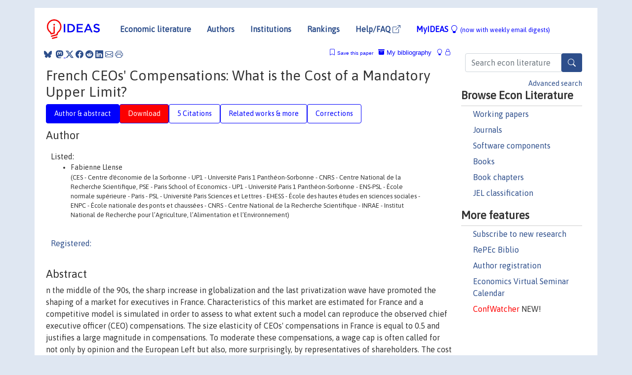

--- FILE ---
content_type: text/html; charset=UTF-8
request_url: https://ideas.repec.org/p/hal/journl/hal-00497583.html
body_size: 9181
content:
<!DOCTYPE html> 
<HTML lang="en">
<HEAD>
<TITLE>French CEOs' Compensations: What is the Cost of a Mandatory Upper Limit?</TITLE>
    <meta charset="utf-8">
    <meta http-equiv="X-UA-Compatible" content="IE=edge">
    <meta name="viewport" content="width=device-width, initial-scale=1.0">
    <link rel="stylesheet" href="https://maxcdn.bootstrapcdn.com/bootstrap/4.0.0/css/bootstrap.min.css" integrity="sha384-Gn5384xqQ1aoWXA+058RXPxPg6fy4IWvTNh0E263XmFcJlSAwiGgFAW/dAiS6JXm" crossorigin="anonymous">
    <link rel="stylesheet" href="https://cdn.jsdelivr.net/npm/bootstrap-icons@1.13.1/font/bootstrap-icons.min.css" integrity="sha256-pdY4ejLKO67E0CM2tbPtq1DJ3VGDVVdqAR6j3ZwdiE4=" crossorigin="anonymous">
    <link rel="stylesheet" href="/css/font-awesome.min.css">
<!--    <link rel="stylesheet" href="https://cdn.jsdelivr.net/npm/fork-awesome@1.2.0/css/fork-awes
ome.min.css" integrity="sha256-XoaMnoYC5TH6/+ihMEnospgm0J1PM/nioxbOUdnM8HY=" crossorigin="anonymous">-->
<!--    <link rel="stylesheet" href="https://site-assets.fontawesome.com/releases/v6.2.0/css/all.css" />-->
    <link href="/css/normalnew.css" rel="stylesheet" type="text/css"/>
    <link href="/css/pushy.css" rel="stylesheet" type="text/css"/>
    <link rel="icon" type="image.jpg" href="/favicon.ico">
<!--[if lte IE 9]>
  <script src="/css/html5shiv.min.js"></script>
  <script src="/css/respond.min.js"></script>
<![endif]-->
  <script type='text/javascript'>
    var captchaContainer = null;
    var loadCaptcha = function() {
      captchaContainer = grecaptcha.render('captcha_container', {
        'sitekey' : '6LdQebIaAAAAACSKxvbloyrkQ_q-MqhOAGgD5PQV',
        'callback' : function(response) {
          console.log(response);
        }
      });
    };
  </script>

<META NAME="handle" CONTENT="RePEc:hal:journl:hal-00497583"><META NAME="DOI" CONTENT="10.1093/cesifo/ifq002"><META NAME="description" CONTENT="n the middle of the 90s, the sharp increase in globalization and the last privatization wave have promoted the shaping of a market for executives in France. Characteristics of this market are estimated for France and a competitive model is simulated in order to assess to what extent such a model can reproduce the observed chief executive officer (CEO) compensations. The size elasticity of CEOs' compensations in France is equal to 0.5 and justifies a large magnitude in compensations. To moderate these compensations, a wage cap is often called for not only by opinion and the European Left but also, more surprisingly, by representatives of shareholders. The cost of this policy is evaluated in this job assignement model and the lobbying of shareholders is investigated and explained above some thresholds.">
<META NAME="keywords" CONTENT="wage differentials • executive compensation • regulation • superstars theory">
<META NAME="jel_code" CONTENT="">
<META NAME="author" CONTENT="Fabienne Llense">
<META NAME="author_shortid" CONTENT="">
<META NAME="title" CONTENT="French CEOs' Compensations: What is the Cost of a Mandatory Upper Limit?">
<META NAME="download" CONTENT="0">
<META NAME="freedownload" CONTENT="0">
<META NAME="date" CONTENT="2010-02-02">
<META NAME="citation_publication_date" CONTENT="2010/06">
<META NAME="citation_authors" content="Fabienne Llense">
<META NAME="citation_title" content="French CEOs' Compensations: What is the Cost of a Mandatory Upper Limit?">
<META NAME="citation_abstract" content="n the middle of the 90s, the sharp increase in globalization and the last privatization wave have promoted the shaping of a market for executives in France. Characteristics of this market are estimated for France and a competitive model is simulated in order to assess to what extent such a model can reproduce the observed chief executive officer (CEO) compensations. The size elasticity of CEOs' compensations in France is equal to 0.5 and justifies a large magnitude in compensations. To moderate these compensations, a wage cap is often called for not only by opinion and the European Left but also, more surprisingly, by representatives of shareholders. The cost of this policy is evaluated in this job assignement model and the lobbying of shareholders is investigated and explained above some thresholds.">
<META NAME="citation_publisher" content="HAL">
<META NAME="citation_journal_title" content="Post-Print">
<META NAME="citation_keywords" content="wage differentials • executive compensation • regulation • superstars theory">
<META NAME="citation_abstract_html_url" content="https://ideas.repec.org/p/hal/journl/hal-00497583.html">
<META NAME="citation_abstract_pdf_url" content="https://ideas.repec.org/p/hal/journl/hal-00497583.html">
<META NAME="redif-type" content="paper">
<META NAME="citation_type" content="redif-paper">
<META NAME="citation_technical_report_number" content="hal-00497583">
<META NAME="citation_year" content="2010">
<META NAME="twitter:card" content="summary_large_image">
<META NAME="twitter:site" content="@repec_org">
<META NAME="twitter:title" content="French CEOs' Compensations: What is the Cost of a Mandatory Upper Limi">
<META NAME="twitter:description" content="n the middle of the 90s, the sharp increase in globalization and the last privatization wave have promoted the shaping of a market for executives in France. Characteristics of this market are estimate">
<META NAME="twitter:image" content="https://ideas.repec.org/cgi-bin/twimage.cgi?p&hal:journl:hal-00497583">
<META PROPERTY="og:type" content="article">
<META PROPERTY="og:title" content="French CEOs' Compensations: What is the Cost of a Mandatory ">
<META PROPERTY="og:description" content="n the middle of the 90s, the sharp increase in globalization and the last privatization wave have promoted the shaping of a market for executives in France. Characteristics of this market are estimate">
<META PROPERTY="og:url" content="https://ideas.repec.org//p/hal/journl/hal-00497583.html">
<META PROPERTY="og:image" content="https://ideas.repec.org/cgi-bin/twimage.cgi?p&hal:journl:hal-00497583">
<script type="application/ld+json">
    {
	"@context": "http://schema.org",
	"@graph": [
	  {
	    "@id": "#periodical",
	    "@type": "Periodical",
	    "name": "Post-Print",
	    "publisher": "HAL",
	    "url": "https://ideas.repec.org/s/hal/journl.html",
	    "requiresSubscription": "false"
          },
	  {
	    "@id": "#number",
	    "@type": "PublicationIssue",
	    "datePublished": "2010-06",
	    "issueNumber": "hal-00497583"
          },
	  {
	    "@id": "#article",
	    "@type": "ScholarlyArticle",
 	    "name": "French CEOs' Compensations: What is the Cost of a Mandatory Upper Limit?",
	    "url": "https://ideas.repec.org//p/hal/journl/hal-00497583.html",
	    "description": "n the middle of the 90s, the sharp increase in globalization and the last privatization wave have promoted the shaping of a market for executives in France. Characteristics of this market are estimated for France and a competitive model is simulated in order to assess to what extent such a model can reproduce the observed chief executive officer (CEO) compensations. The size elasticity of CEOs' compensations in France is equal to 0.5 and justifies a large magnitude in compensations. To moderate these compensations, a wage cap is often called for not only by opinion and the European Left but also, more surprisingly, by representatives of shareholders. The cost of this policy is evaluated in this job assignement model and the lobbying of shareholders is investigated and explained above some thresholds.",
	    "keywords": "wage differentials • executive compensation • regulation • superstars theory",
	    "author": "Fabienne Llense",
	    "isPartOf": [
	      {	
	        "@id": "#periodical"
	      },
	      {
	        "@id": "#number"
	      }
	    ]
	 }
      ]
    }
    </script>
    </HEAD><BODY>
<!-- Google tag (gtag.js) -->
<script async src="https://www.googletagmanager.com/gtag/js?id=G-G63YGSJVZ7"></script>
<script>
  window.dataLayer = window.dataLayer || [];
  function gtag(){dataLayer.push(arguments);}
  gtag('js', new Date());

  gtag('config', 'G-G63YGSJVZ7');
</script>

<div class="container">
    <div id="header" class="row">
      <nav class="navbar navbar-collapse navbar-expand-md" role="navigation">
          <a class="navbar-brand" href="/">
            <img width="125" src="/ideas4.jpg" border="0" alt="IDEAS home">
          </a>
	<button class="navbar-toggler" type="button" data-bs-toggle="collapse" data-toggle="collapse" data-target="#mobilesearch" aria-controls="mobilesearch" aria-expanded="false" aria-label="Toggle navigation">
	  <span class="navbar-toggler-icon"><i class="bi-search"></i></span>
	</button>
	<div class="collapse" id="mobilesearch">
	  <div class="form-inline">
	  <form method="POST" action="/cgi-bin/htsearch2" id="mobilesearch" role="search" class="card card-body">
            <div class="input-group">
              <input class="form-control" type="text" name="q" value="" placeholder="Search econ literature">
              <span class="input-group-btn">
		<button type="submit" class="btn" style="background-color: #2d4e8b; color: white;" aria-label="Search">
                <i class="bi-search"></i>
              </button>
		<!--<input class="btn btn-default btn-lg fa" type="submit" value="&#xf002;" style="color:white;background-color:#2d4e8b;">-->
              </span>
            </div>
            <a href="/search.html" class="advanced-search">Advanced search</a>
	  </form>
	  </div>
	  </div>
	<button class="navbar-toggler" type="button" data-bs-toggle="collapse" data-toggle="collapse" data-target="#mobilemenu" aria-controls="mobilemenu" aria-expanded="false" aria-label="Toggle navigation">
	  <span class="navbar-toggler-icon"><i class="bi bi-list"></i></span>
	</button>
	<div class="collapse" id="mobilemenu">
          <ul class="navbar-nav mr-auto">
            <li class="nav-item">
	      <a class="nav-link" href="/">Economic literature:</a> <a href="/i/p.html">papers</A>, <a href="/i/a.html">articles</A>, <a href="/i/c.html">software</A>, <a href="/i/h.html">chapters</A>, <a href="/i/b.html">books</A>.
	    </li>
            <li class="nav-item">
              <a class="nav-link" href="/i/e.html">Authors</a>
	    </li>
            <li class="nav-item">
              <a class="nav-link" href="http://edirc.repec.org/">Institutions</a>
	    </li>
            <li class="nav-item">
	      <a class="nav-link" href="/top/">Rankings</a>
	    </li>
            <li class="nav-item">
	      <a class="nav-link" href="/help.html" target="_blank">Help/FAQ  <i class="bi bi-box-arrow-up-right"></i></a>
	    </li>
            <li class="nav-item">
	      <a class="nav-link" href="/cgi-bin/myideas.cgi">MyIDEAS <I class="bi bi-lightbulb"></I></a>
	    </li>
	    <li class="nav-item">
	      <span class="nav-text">More options at page bottom</span>
	    </li>
          </ul>
	</div>
	<div class="d-none d-md-inline">
          <ul class="nav nav-fill" id="topnav">
            <li class="nav-item">
	      <a class="nav-link" href="/">Economic literature</a>
	    </li>
            <li class="nav-item">
              <a class="nav-link" href="/i/e.html">Authors</a>
	    </li>
            <li class="nav-item">
              <a class="nav-link" href="http://edirc.repec.org/">Institutions</a>
	    </li>
            <li class="nav-item">
	      <a class="nav-link" href="/top/">Rankings</a>
	    </li>
            <li class="nav-item">
	      <a class="nav-link" href="/help.html" target="_blank">Help/FAQ  <i class="bi bi-box-arrow-up-right"></i></a>
	    </li>
            <li class="nav-item">
	      <a class="nav-link" href="/cgi-bin/myideas.cgi" style="color:blue;">MyIDEAS <I class="bi bi-lightbulb"></I> <small>(now with weekly email digests)</small></a>
	    </li>
          </ul>
        </div>
      </nav>
    </div>
    
    
    <div class="row">
      <div class="col-12" style="margin-top: -10px;">
	
	
	<div id="sidebar" class="sidebar-nav-fixed pull-right d-none d-print-none d-md-inline col-md-3">
	  <div class="inline-form">
	  <form method="POST" action="/cgi-bin/htsearch2" id="topsearch" role="search" class="navbar-form navbar-right">
            <div class="input-group">
              <input class="form-control" type="text" name="q" value="" placeholder="Search econ literature">
              <button type="submit" class="btn" style="background-color: #2d4e8b; color: white;" aria-label="Search">
                <i class="bi-search"></i>
              </button>
	      <!--<input class="btn fa" type="submit" value="&#xf002;" style="color:white;background-color:#2d4e8b;">-->
            </div>
            <a href="/search.html" class="advanced-search">Advanced search</a>
	  </form>
	  </div>
	  <div id="menu">
            <h3>Browse Econ Literature</h3>
            <ul>
              <li><a href="/i/p.html">Working papers</a></li>
              <li><a href="/i/a.html">Journals</a></li>
              <li><a href="/i/c.html">Software components</a></li>
              <li><a href="/i/b.html">Books</a></li>
              <li><a href="/i/h.html">Book chapters</a></li>
              <li><a href="/j/">JEL classification</a></li>
            </ul>
	    
            <h3>More features</h3>
            <ul>
	      <li><a href="http://nep.repec.org/">Subscribe to new research</a></li>
	      <li><a href="https://biblio.repec.org/">RePEc Biblio</a></li>
	      <li><a href="https://authors.repec.org/">Author registration</a></li>
	      <li><a href="/v/">Economics Virtual Seminar Calendar</a></li>
	      <li><a href="https://confwatcher.b2ideas.eu/"><font color="red">ConfWatcher</font></a> NEW!</li>
            </ul>
	  </div>
	</div>
	<div class="d-none d-print-block">
	  <img width="145" src="/ideas4.jpg" border="0" alt="IDEAS home"> Printed from https://ideas.repec.org/p/hal/journl/hal-00497583.html 
	</div>
	
	<div id="main" class="col-12 col-md-9">
	  <div class="site-overlay"></div>
	  <div class="d-print-none">
	    
<div id="messages" class="col-xs-12">
<span class="share-block">
            &nbsp;<a href="https://bsky.app/intent/compose?text=Found%20on%20RePEc/IDEAS:%20https://ideas.repec.org//p/hal/journl/hal-00497583.html%20&#128161;" target="_NEW"><i class="bi bi-bluesky"></i></a>&nbsp;
            <share-to-mastodon message="Found on RePEc/IDEAS:" url='https://ideas.repec.org//p/hal/journl/hal-00497583.html'><font color="#2d4e8b"><i class="bi bi-mastodon"></i></font></share-to-mastodon>
            <a class="share-twitter bi bi-twitter-x" href="#" title="Share on Twitter"></a>
            <a class="share-facebook bi bi-facebook" href="#" title="Share on Facebook"></a>
            <a class="share-reddit bi bi-reddit" href="#" title="Share on Reddit"></a>
            <a class="share-linkedin bi bi-linkedin" href="#"  title="Share on LinkedIn"></a>
            <a class="share-email bi bi-envelope" href="#"  title="Share by Email"></a>
            <a class="share-print bi bi-printer" href="#" title="Print this page"></a>














<span id="myideas">

<a href="/cgi-bin/myideas.cgi" data-bs-toggle="tooltip" data-toggle="tooltip" title="MyIDEAS: not logged in">
<i class="bi bi-lightbulb"></i>
<i class="bi bi-lock"></i>&nbsp;</a>


 <A HREF="/cgi-bin/myideas.cgi#myibiblio1unassigned"><I class="bi bi-archive-fill"></I>&nbsp;My&nbsp;bibliography</A> 
 <i class="bi bi-bookmark"></i>&nbsp;<span onclick="loadDoc('https://ideas.repec.org/cgi-bin/myiadd2.cgi',myFunction);return true;">Save this paper</span>




</span>
<script>
function loadDoc(url,cfunc) {
  var xhttp = new XMLHttpRequest();
  xhttp.onreadystatechange = function() {
    if (xhttp.readyState == 4 && xhttp.status == 200) {
      cfunc(xhttp);
    }
  };
  xhttp.open("GET", url, true);
  xhttp.send();
}
function myFunction(xhttp) {
  document.getElementById("response").innerHTML = xhttp.responseText;
}
</script><span id="response"></span>
</div>


	  </div>
	  <div id="content-block">
	    
	    

<div id="title">
<h1>French CEOs' Compensations: What is the Cost of a Mandatory Upper Limit?</h1></div>
<div>
<ul class="nav nav-pills" id="myTab" role="tablist">
  <li class="nav-item">
    <a class="nav-link active" id="author-abstract-tab" data-bs-toggle="tab" data-toggle="tab" href="#author-abstract" role="tab" aria-controls="author-abstract" aria-selected="true">Author & abstract</a>
  </li>
  <li class="nav-item">
    <a class="nav-link download-tab" id="download-tab" data-bs-toggle="tab" data-toggle="tab" href="#download" role="tab" aria-controls="download" aria-selected="false">Download</a>
  </li>
  <li class="nav-item">
    <a class="nav-link" id="cites-tab" data-bs-toggle="tab" data-toggle="tab" href="#cites" role="tab" aria-controls="cites" aria-selected="false">5 Citations</a>
  </li>
      <li class="nav-item">
    <a class="nav-link" id="more-tab" data-bs-toggle="tab" data-toggle="tab" href="#more" role="tab" aria-controls="more" aria-selected="false">Related works & more</a>
  </li>
  <!-- Placeholder usernotes pill-->
  <li class="nav-item">
    <a class="nav-link" id="correct-tab" data-bs-toggle="tab" data-toggle="tab" href="#correct" role="tab" aria-controls="correct" aria-selected="false">Corrections</a>
  </li>
</ul>
    

<div class="tab-content" id="myTabContent">
  <div class="tab-pane fade show active" id="author-abstract" role="tabpanel" aria-labelledby="author-abstract-tab">

<h2>Author</h2>
    <div id="author-body">
      <div id="authortable">
        <div id="listed-authors">Listed:
          <ul id="authorlist"><li class="authorname">Fabienne Llense<p class="authorcontact"> (CES - Centre d'économie de la Sorbonne - UP1 - Université Paris 1 Panthéon-Sorbonne - CNRS - Centre National de la Recherche Scientifique, PSE - Paris School of Economics - UP1 - Université Paris 1 Panthéon-Sorbonne - ENS-PSL - École normale supérieure - Paris - PSL - Université Paris Sciences et Lettres - EHESS - École des hautes études en sciences sociales - ENPC - École nationale des ponts et chaussées - CNRS - Centre National de la Recherche Scientifique - INRAE - Institut National de Recherche pour l’Agriculture, l’Alimentation et l’Environnement)</p></li>
</ul></div><div id="registered-authors"> <a href="https://authors.repec.org/">Registered:</a> <ul id="authorregistered"></ul>
</div>
</div>
</div>


<h2 style="clear:left">Abstract</h2><div id="abstract-body">n the middle of the 90s, the sharp increase in globalization and the last privatization wave have promoted the shaping of a market for executives in France. Characteristics of this market are estimated for France and a competitive model is simulated in order to assess to what extent such a model can reproduce the observed chief executive officer (CEO) compensations. The size elasticity of CEOs' compensations in France is equal to 0.5 and justifies a large magnitude in compensations. To moderate these compensations, a wage cap is often called for not only by opinion and the European Left but also, more surprisingly, by representatives of shareholders. The cost of this policy is evaluated in this job assignement model and the lobbying of shareholders is investigated and explained above some thresholds.</div>
<h2>Suggested Citation</h2>
<div id="biblio-body">
<LI class="list-group-item downnone"> Fabienne Llense, 2010.
 "<B><A HREF="/p/hal/journl/hal-00497583.html">French CEOs' Compensations: What is the Cost of a Mandatory Upper Limit?</A></B>,"
<A HREF="/s/hal/journl.html">Post-Print</A> 
hal-00497583, HAL.
</li>
Handle: <i style="word-break:break-all">RePEc:hal:journl:hal-00497583</i>
<br>DOI: 10.1093/cesifo/ifq002
<form method="post" action="/cgi-bin/refs.cgi" target="refs" class="form-inline" role="form" style="margin-bottom: 10px;">
<input type="hidden" name="handle" value="RePEc:hal:journl:hal-00497583">
<div class="pull-left" style="padding-right: 2px;">
<span class="input-group-btn">
<input class="btn btn-default btn-lg fa" type="submit" value="Export reference" style="background-color:lightgrey;"><i class="bi bi-box-arrow-up-right"></i> as
<select name="output" size="1">
<option value="0">HTML</option>
<option value="0.5">HTML with abstract</option>
<option value="1">plain text</option>
<option value="1.5">plain text with abstract</option>
<option value="2">BibTeX</option>
<option value="3">RIS (EndNote, RefMan, ProCite)</option>
<option value="4">ReDIF</option>
<option value="6">JSON</option>
</select> 
</span>
</div>
</form></div>
   </div>
  <div class="tab-pane fade" id="download" role="tabpanel" aria-labelledby="download-tab">
    <h2>Download full text from publisher</h2><p></p><B>To our knowledge, this item is not available for
          download</B>. To find whether it is available, there are three 
options:<BR>
1. Check below whether another version of this item is available online.<BR>
2. Check on the provider's <A HREF="https://hal.archives-ouvertes.fr/" target="_blank">web page</A> <i class="bi bi-box-arrow-up-right"></i> 
whether it is in fact available.<BR>
3. Perform a <form action="/cgi-bin/htsearch2" method="post" class="inline"><input type="hidden" name="q" value="French+CEOs++Compensations++What+is+the+Cost+of+a+Mandatory+Upper+Limit+"><button type="submit" value="submit" class="link-button">search</button></form> for a similarly titled item that would be 
available.

</div>


    <div class="tab-pane fade" id="cites" role="tabpanel" aria-labelledby="cites-tab">
<H2>Citations</H2>

Citations are extracted by the <A HREF="http://citec.repec.org/">CitEc Project</A>, subscribe to its <A HREF="http://citec.repec.org/cgi-bin/rss.pl?h=RePEc:hal:journl:hal-00497583">RSS feed</A> for this item.
<form method="post" action="/cgi-bin/refs.cgi" target="refs" class="form-inline" role="form" style="margin-bottom: 10px;">
<input type="hidden" name="handle" value="repec:imf:imfwpa:2016/196#repec:eee:corfin:v:17:y:2011:i:4:p:1200-1220#repec:bla:jfinan:v:67:y:2012:i:3:p:849-895#repec:eee:eecrev:v:71:y:2014:i:c:p:34-51#repec:iza:izadps:dp5796">
<div class="pull-left" style="padding-right: 2px;">
<span class="input-group-btn">
<input class="btn btn-default btn-lg fa" type="submit" value="Export citations" style="background-color:lightgrey;"><i class="bi bi-box-arrow-up-right"></i> as
<select name="output" size="1">
<option value="0">HTML</option>
<option value="0.5">HTML with abstract</option>
<option value="1">plain text</option>
<option value="1.5">plain text with abstract</option>
<option value="2">BibTeX</option>
<option value="3">RIS (EndNote, RefMan, ProCite)</option>
<option value="4">ReDIF</option>
<option value="6">JSON</option>
</select> 
</span>
</div>
</form><P>

<BR><B>Cited by:</B><ol class="list-group"><LI class="list-group-item downgate">  Dittmann, Ingolf & Maug, Ernst & Zhang, Dan, 2011.
"<B><A HREF="/a/eee/corfin/v17y2011i4p1200-1220.html">Restricting CEO pay</A></B>,"
<A HREF="/s/eee/corfin.html">Journal of Corporate Finance</A>, Elsevier, vol. 17(4), pages 1200-1220, September.
<LI class="list-group-item downgate">  Gersbach, Hans & Schmutzler, Armin, 2014.
"<B><A HREF="/a/eee/eecrev/v71y2014icp34-51.html">Does globalization create superstars? A simple theory of managerial wages</A></B>,"
<A HREF="/s/eee/eecrev.html">European Economic Review</A>, Elsevier, vol. 71(C), pages 34-51.

<div class="otherversion"><UL>
<LI class="list-group-item downfree"> Schmutzler, Armin & Gersbach, Hans, 2013.
 "<B><A HREF="/p/zbw/vfsc13/79804.html">Does globalization create superstars? A simple theory of managerial wages</A></B>,"
<A HREF="/s/zbw/vfsc13.html">VfS Annual Conference 2013 (Duesseldorf): Competition Policy and Regulation in a Global Economic Order</A> 
79804, Verein für Socialpolitik / German Economic Association.



</UL></div>
<LI class="list-group-item downfree">  Marika Karanassou & Hector Sala, 2012.
"<B><A HREF="/a/eso/journl/v43y2012i3p343-376.html">Inequality and Employment Sensitivities to the Falling Labour Share</A></B>,"
<A HREF="/s/eso/journl.html">The Economic and Social Review</A>, Economic and Social Studies, vol. 43(3), pages 343-376.

<div class="otherversion"><UL>
<LI class="list-group-item downfree"> Marika Karanassou & Hector Sala, 2011.
 "<B><A HREF="/p/qmw/qmwecw/680.html">Inequality and Employment Sensitivities to the Falling Labour Share</A></B>,"
<A HREF="/s/qmw/qmwecw.html">Working Papers</A> 
680, Queen Mary University of London, School of Economics and Finance.

<LI class="list-group-item downfree"> Karanassou, Marika & Sala, Hector, 2011.
 "<B><A HREF="/p/iza/izadps/dp5796.html">Inequality and Employment Sensitivities to the Falling Labour Share</A></B>,"
<A HREF="/s/iza/izadps.html">IZA Discussion Papers</A> 
5796, Institute of Labor Economics (IZA).


</UL></div>
<LI class="list-group-item downfree">  John Thanassoulis, 2012.
"<B><A HREF="/a/bla/jfinan/v67y2012i3p849-895.html">The Case for Intervening in Bankers’ Pay</A></B>,"
<A HREF="/s/bla/jfinan.html">Journal of Finance</A>, American Finance Association, vol. 67(3), pages 849-895, June.

<div class="otherversion"><UL>
<LI class="list-group-item downfree"> John Thanassoulis, 2011.
 "<B><A HREF="/p/oxf/wpaper/532.html">The Case For Intervening In Bankers' Pay</A></B>,"
<A HREF="/s/oxf/wpaper.html">Economics Series Working Papers</A> 
532, University of Oxford, Department of Economics.



</UL></div>
<LI class="list-group-item downfree"> Kentaro Asai, 2016.
 "<B><A HREF="/p/imf/imfwpa/2016-196.html">Is Capping Executive Bonuses Useful?</A></B>,"
<A HREF="/s/imf/imfwpa.html">IMF Working Papers</A> 
2016/196, International Monetary Fund.
</ol>
</ol>
</div>

  <div class="tab-pane fade" id="more" role="tabpanel" aria-labelledby="more-tab">
    <H2> More about this item</H2>  <h3>Keywords</h3><form action="/cgi-bin/htsearch2" method="post" class="inline"><input type="hidden" name="q" value="wage differentials • executive compensation • regulation • superstars theory"><button type="submit" value="submit" class="link-button">wage differentials • executive compensation • regulation • superstars theory</button></form>; <h3>Statistics</h3>
 <A      HREF="http://logec.repec.org/scripts/paperstat.pl?h=RePEc:hal:journl:hal-00497583">Access and download statistics</A>
</div>

<!-- placeholder usernotes tab-->
 <div class="tab-pane fade" id="correct" role="tabpanel" aria-labelledby="correct-tab">
    <h2>Corrections</H2>
    <P>All material on this site has been provided by the respective publishers and authors. You can help correct errors and omissions. When requesting a correction, please mention this item's handle: <I style="word-break:break-all;">RePEc:hal:journl:hal-00497583</I>. See <A HREF="/corrections.html">general information</A> about how to correct material in RePEc.
      </P><P>
      If you have authored this item and are not yet registered with RePEc, we encourage you to do it <A HREF="https://authors.repec.org/new-user">here</A>. This allows to link your profile to this item. It also allows you to accept potential citations to this item that we are uncertain about.
      </P><p>We have no bibliographic references for this item. You can help adding them by using <A HREF="http://citec.repec.org/cgi-bin/subRef.pl?h=RePEc:hal:journl:hal-00497583" target="_blank">this form <i class="bi bi-box-arrow-up-right"></I></A>.</p><P>
      If you know of missing items citing this one, you can help us creating those links by adding the relevant references in the same way as above, for each refering item. If you are a registered author of this item, you may also want to check the "citations" tab in your <a href="https://authors.repec.org/">RePEc Author Service</A> profile, as there may be some citations waiting for confirmation.
      </P><P>
        For technical questions regarding this item, or to correct its authors, title, abstract, bibliographic or download information, contact: CCSD (email available below). General contact details of provider: <A HREF="https://hal.archives-ouvertes.fr/" target="_blank" style="word-break:break-all;">https://hal.archives-ouvertes.fr/ <i class="bi bi-box-arrow-up-right"></i></A>.

<div id="viewemail">
<form id="emailForm" action="/cgi-bin/getemail.cgi" method="POST">
<input type="hidden" name="handle" value="repec:hal:journl:m">
<div id="captcha_container"></div>
          <input type="submit" value="View email address">
      </form>
      <script src="https://www.google.com/recaptcha/api.js?onload=loadCaptcha&render=explicit" async defer></script>
<div id="emailResponse"></div>
</div>
</p><p>
      Please note that corrections may take a couple of weeks to filter through
      the various RePEc services.</p>
</div>
</div>
</div>
<div id="footer" class="row d-print-none">
  <div class="col-sm-6 more-services">
    <h3 style="border-bottom: 1px solid #111; position: relative; right:0.9em;">More services and features</h3>
    <div class="row">
      <div class="list-group col">
        <a href="/cgi-bin/myideas.cgi" class="list-group-item">
          <h4 class="list-group-item-heading">MyIDEAS</h4>
          <p class="list-group-item-text">Follow serials, authors, keywords &amp; more</p>
        </a>
        <a href="http://authors.repec.org/" class="list-group-item">
          <h4 class="list-group-item-heading">Author registration</h4>
          <p class="list-group-item-text">Public profiles for Economics researchers</p>
        </a>
        <a href="http://ideas.repec.org/top/" class="list-group-item">
          <h4 class="list-group-item-heading">Rankings</h4>
          <p class="list-group-item-text">Various research rankings in Economics</p>
        </a>
        <a href="http://genealogy.repec.org/" class="list-group-item">
          <h4 class="list-group-item-heading">RePEc Genealogy</h4>
          <p class="list-group-item-text">Who was a student of whom, using RePEc</p>
        </a>
        <a href="http://biblio.repec.org/" class="list-group-item">
          <h4 class="list-group-item-heading">RePEc Biblio</h4>
          <p class="list-group-item-text">Curated articles &amp; papers on economics topics</p>
        </a>
      </div>
      <div class="list-group col">
        <a href="http://mpra.ub.uni-muenchen.de/" class="list-group-item" target="_blank">
          <h4 class="list-group-item-heading">MPRA  <i class="bi bi-box-arrow-up-right"></i></h4>
          <p class="list-group-item-text">Upload your paper to be listed on RePEc and IDEAS</p>
        </a>
        <a href="http://nep.repec.org/" class="list-group-item" target="_blank">
          <h4 class="list-group-item-heading">New papers by email <i class="bi bi-box-arrow-up-right"></i></h4>
          <p class="list-group-item-text">Subscribe to new additions to RePEc</p>
        </a>
        <a href="http://www.econacademics.org/" class="list-group-item">
          <h4 class="list-group-item-heading">EconAcademics</h4>
          <p class="list-group-item-text">Blog aggregator for economics research</p>
        </a>
        <a href="http://plagiarism.repec.org/" class="list-group-item">
          <h4 class="list-group-item-heading">Plagiarism</h4>
          <p class="list-group-item-text">Cases of plagiarism in Economics</p>
        </a>
      </div>
      </div>
    </div>
    <div class="col-sm more-services">
      <h3 style="border-bottom: 1px solid #111;">About RePEc</h3>
      <div class="list-group col">
        <a href="http://repec.org/" class="list-group-item" target="_blank">
	  <h4 class="list-group-item-heading">RePEc home <i class="bi bi-box-arrow-up-right"></i></h4>
	  <p class="list-group-item-text">Initiative for open bibliographies in Economics</p>
	</a>
        <a href="http://blog.repec.org/" class="list-group-item" target="_blank">
          <h4 class="list-group-item-heading">Blog <i class="bi bi-box-arrow-up-right"></i></h4>
          <p class="list-group-item-text">News about RePEc</p>
	</a>
        <a href="/help.html" class="list-group-item" target="_blank">
          <h4 class="list-group-item-heading">Help/FAQ <i class="bi bi-box-arrow-up-right"></i></h4>
          <p class="list-group-item-text">Questions about IDEAS and RePEc</p>
	</a>
        <a href="/team.html" class="list-group-item">
          <h4 class="list-group-item-heading">RePEc team</h4>
          <p class="list-group-item-text">RePEc volunteers</p>
	</a>
        <a href="/archives.html" class="list-group-item">
          <h4 class="list-group-item-heading">Participating archives</h4>
          <p class="list-group-item-text">Publishers indexing in RePEc</p>
	</a>
        <a href="https://ideas.repec.org/privacy.html" class="list-group-item" target="_blank">
          <h4 class="list-group-item-heading">Privacy statement <i class="bi bi-box-arrow-up-right"></i></h4>
	</a>
      </div>
    </div>
    <div class="col-sm more-services">
      <h3 style="border-bottom: 1px solid #111;">Help us</h3>
      <div class="list-group col">
        <a href="/corrections.html" class="list-group-item">
          <h4 class="list-group-item-heading">Corrections</h4>
          <p class="list-group-item-text">Found an error or omission?</p>
	</a>
        <a href="/volunteers.html" class="list-group-item">
          <h4 class="list-group-item-heading">Volunteers</h4>
          <p class="list-group-item-text">Opportunities to help RePEc</p>
	</a>
        <a href="/participate.html" class="list-group-item">
          <h4 class="list-group-item-heading">Get papers listed</h4>
          <p class="list-group-item-text">Have your research listed on RePEc</p>
	</a>
        <a href="/stepbystep.html" class="list-group-item">
          <h4 class="list-group-item-heading">Open a RePEc archive</h4>
          <p class="list-group-item-text">Have your institution's/publisher's output listed on RePEc</p>
	</a>
	<a href="/getdata.html" class="list-group-item">
          <h4 class="list-group-item-heading">Get RePEc data</h4>
          <p class="list-group-item-text">Use data assembled by RePEc</p>
	</a>
      </div>
    </div>
</div>
<div class="row">
  <div class="col-12" style="text-align: center; padding-top: 10px;">
    <div id="sidelogos">
      <a href="https://ideas.repec.org/">IDEAS</a> is a <a href="http://repec.org/" target="_blank">RePEc <i class="bi bi-box-arrow-up-right"></i></a> service. RePEc uses bibliographic data supplied by the respective publishers.
    </div>
  </div>
  
  
</div>
</div>

</div>
<!--<script src="https://code.jquery.com/jquery-3.2.1.slim.min.js" integrity="sha384-KJ3o2DKtIkvYIK3UENzmM7KCkRr/rE9/Qpg6aAZGJwFDMVNA/GpGFF93hXpG5KkN" crossorigin="anonymous"></script>-->
<script src="https://code.jquery.com/jquery-3.2.1.min.js"></script>
<script src="https://cdnjs.cloudflare.com/ajax/libs/popper.js/1.12.9/umd/popper.min.js" integrity="sha384-ApNbgh9B+Y1QKtv3Rn7W3mgPxhU9K/ScQsAP7hUibX39j7fakFPskvXusvfa0b4Q" crossorigin="anonymous"></script>
<script src="https://maxcdn.bootstrapcdn.com/bootstrap/4.0.0/js/bootstrap.min.js" integrity="sha384-JZR6Spejh4U02d8jOt6vLEHfe/JQGiRRSQQxSfFWpi1MquVdAyjUar5+76PVCmYl" crossorigin="anonymous"></script>
<script type="module" src="https://cdn.jsdelivr.net/npm/@justinribeiro/share-to-mastodon@0.2.0/dist/share-to-mastodon.js"></script>
<script src="/css/ideas.js"></script>
<script src="/css/pushy.js"></script>
<script>
$(document).ready(function() {
    // show active tab on reload
    if (location.hash !== '') $('a[href="' + location.hash + '"]').tab('show');

    // remember the hash in the URL without jumping
//    $('a[data-toggle="tab"]').on('shown.bs.tab', function(e) {
//       if(history.pushState) {
//            history.pushState(null, null, '#'+$(e.target).attr('href').substr(1));
//       } else {
//            location.hash = '#'+$(e.target).attr('href').substr(1);
//       }
//    });
});
</script>

</BODY>
</HTML>

--- FILE ---
content_type: text/html; charset=utf-8
request_url: https://www.google.com/recaptcha/api2/anchor?ar=1&k=6LdQebIaAAAAACSKxvbloyrkQ_q-MqhOAGgD5PQV&co=aHR0cHM6Ly9pZGVhcy5yZXBlYy5vcmc6NDQz&hl=en&v=PoyoqOPhxBO7pBk68S4YbpHZ&size=normal&anchor-ms=20000&execute-ms=30000&cb=cjy73kw94g9f
body_size: 49461
content:
<!DOCTYPE HTML><html dir="ltr" lang="en"><head><meta http-equiv="Content-Type" content="text/html; charset=UTF-8">
<meta http-equiv="X-UA-Compatible" content="IE=edge">
<title>reCAPTCHA</title>
<style type="text/css">
/* cyrillic-ext */
@font-face {
  font-family: 'Roboto';
  font-style: normal;
  font-weight: 400;
  font-stretch: 100%;
  src: url(//fonts.gstatic.com/s/roboto/v48/KFO7CnqEu92Fr1ME7kSn66aGLdTylUAMa3GUBHMdazTgWw.woff2) format('woff2');
  unicode-range: U+0460-052F, U+1C80-1C8A, U+20B4, U+2DE0-2DFF, U+A640-A69F, U+FE2E-FE2F;
}
/* cyrillic */
@font-face {
  font-family: 'Roboto';
  font-style: normal;
  font-weight: 400;
  font-stretch: 100%;
  src: url(//fonts.gstatic.com/s/roboto/v48/KFO7CnqEu92Fr1ME7kSn66aGLdTylUAMa3iUBHMdazTgWw.woff2) format('woff2');
  unicode-range: U+0301, U+0400-045F, U+0490-0491, U+04B0-04B1, U+2116;
}
/* greek-ext */
@font-face {
  font-family: 'Roboto';
  font-style: normal;
  font-weight: 400;
  font-stretch: 100%;
  src: url(//fonts.gstatic.com/s/roboto/v48/KFO7CnqEu92Fr1ME7kSn66aGLdTylUAMa3CUBHMdazTgWw.woff2) format('woff2');
  unicode-range: U+1F00-1FFF;
}
/* greek */
@font-face {
  font-family: 'Roboto';
  font-style: normal;
  font-weight: 400;
  font-stretch: 100%;
  src: url(//fonts.gstatic.com/s/roboto/v48/KFO7CnqEu92Fr1ME7kSn66aGLdTylUAMa3-UBHMdazTgWw.woff2) format('woff2');
  unicode-range: U+0370-0377, U+037A-037F, U+0384-038A, U+038C, U+038E-03A1, U+03A3-03FF;
}
/* math */
@font-face {
  font-family: 'Roboto';
  font-style: normal;
  font-weight: 400;
  font-stretch: 100%;
  src: url(//fonts.gstatic.com/s/roboto/v48/KFO7CnqEu92Fr1ME7kSn66aGLdTylUAMawCUBHMdazTgWw.woff2) format('woff2');
  unicode-range: U+0302-0303, U+0305, U+0307-0308, U+0310, U+0312, U+0315, U+031A, U+0326-0327, U+032C, U+032F-0330, U+0332-0333, U+0338, U+033A, U+0346, U+034D, U+0391-03A1, U+03A3-03A9, U+03B1-03C9, U+03D1, U+03D5-03D6, U+03F0-03F1, U+03F4-03F5, U+2016-2017, U+2034-2038, U+203C, U+2040, U+2043, U+2047, U+2050, U+2057, U+205F, U+2070-2071, U+2074-208E, U+2090-209C, U+20D0-20DC, U+20E1, U+20E5-20EF, U+2100-2112, U+2114-2115, U+2117-2121, U+2123-214F, U+2190, U+2192, U+2194-21AE, U+21B0-21E5, U+21F1-21F2, U+21F4-2211, U+2213-2214, U+2216-22FF, U+2308-230B, U+2310, U+2319, U+231C-2321, U+2336-237A, U+237C, U+2395, U+239B-23B7, U+23D0, U+23DC-23E1, U+2474-2475, U+25AF, U+25B3, U+25B7, U+25BD, U+25C1, U+25CA, U+25CC, U+25FB, U+266D-266F, U+27C0-27FF, U+2900-2AFF, U+2B0E-2B11, U+2B30-2B4C, U+2BFE, U+3030, U+FF5B, U+FF5D, U+1D400-1D7FF, U+1EE00-1EEFF;
}
/* symbols */
@font-face {
  font-family: 'Roboto';
  font-style: normal;
  font-weight: 400;
  font-stretch: 100%;
  src: url(//fonts.gstatic.com/s/roboto/v48/KFO7CnqEu92Fr1ME7kSn66aGLdTylUAMaxKUBHMdazTgWw.woff2) format('woff2');
  unicode-range: U+0001-000C, U+000E-001F, U+007F-009F, U+20DD-20E0, U+20E2-20E4, U+2150-218F, U+2190, U+2192, U+2194-2199, U+21AF, U+21E6-21F0, U+21F3, U+2218-2219, U+2299, U+22C4-22C6, U+2300-243F, U+2440-244A, U+2460-24FF, U+25A0-27BF, U+2800-28FF, U+2921-2922, U+2981, U+29BF, U+29EB, U+2B00-2BFF, U+4DC0-4DFF, U+FFF9-FFFB, U+10140-1018E, U+10190-1019C, U+101A0, U+101D0-101FD, U+102E0-102FB, U+10E60-10E7E, U+1D2C0-1D2D3, U+1D2E0-1D37F, U+1F000-1F0FF, U+1F100-1F1AD, U+1F1E6-1F1FF, U+1F30D-1F30F, U+1F315, U+1F31C, U+1F31E, U+1F320-1F32C, U+1F336, U+1F378, U+1F37D, U+1F382, U+1F393-1F39F, U+1F3A7-1F3A8, U+1F3AC-1F3AF, U+1F3C2, U+1F3C4-1F3C6, U+1F3CA-1F3CE, U+1F3D4-1F3E0, U+1F3ED, U+1F3F1-1F3F3, U+1F3F5-1F3F7, U+1F408, U+1F415, U+1F41F, U+1F426, U+1F43F, U+1F441-1F442, U+1F444, U+1F446-1F449, U+1F44C-1F44E, U+1F453, U+1F46A, U+1F47D, U+1F4A3, U+1F4B0, U+1F4B3, U+1F4B9, U+1F4BB, U+1F4BF, U+1F4C8-1F4CB, U+1F4D6, U+1F4DA, U+1F4DF, U+1F4E3-1F4E6, U+1F4EA-1F4ED, U+1F4F7, U+1F4F9-1F4FB, U+1F4FD-1F4FE, U+1F503, U+1F507-1F50B, U+1F50D, U+1F512-1F513, U+1F53E-1F54A, U+1F54F-1F5FA, U+1F610, U+1F650-1F67F, U+1F687, U+1F68D, U+1F691, U+1F694, U+1F698, U+1F6AD, U+1F6B2, U+1F6B9-1F6BA, U+1F6BC, U+1F6C6-1F6CF, U+1F6D3-1F6D7, U+1F6E0-1F6EA, U+1F6F0-1F6F3, U+1F6F7-1F6FC, U+1F700-1F7FF, U+1F800-1F80B, U+1F810-1F847, U+1F850-1F859, U+1F860-1F887, U+1F890-1F8AD, U+1F8B0-1F8BB, U+1F8C0-1F8C1, U+1F900-1F90B, U+1F93B, U+1F946, U+1F984, U+1F996, U+1F9E9, U+1FA00-1FA6F, U+1FA70-1FA7C, U+1FA80-1FA89, U+1FA8F-1FAC6, U+1FACE-1FADC, U+1FADF-1FAE9, U+1FAF0-1FAF8, U+1FB00-1FBFF;
}
/* vietnamese */
@font-face {
  font-family: 'Roboto';
  font-style: normal;
  font-weight: 400;
  font-stretch: 100%;
  src: url(//fonts.gstatic.com/s/roboto/v48/KFO7CnqEu92Fr1ME7kSn66aGLdTylUAMa3OUBHMdazTgWw.woff2) format('woff2');
  unicode-range: U+0102-0103, U+0110-0111, U+0128-0129, U+0168-0169, U+01A0-01A1, U+01AF-01B0, U+0300-0301, U+0303-0304, U+0308-0309, U+0323, U+0329, U+1EA0-1EF9, U+20AB;
}
/* latin-ext */
@font-face {
  font-family: 'Roboto';
  font-style: normal;
  font-weight: 400;
  font-stretch: 100%;
  src: url(//fonts.gstatic.com/s/roboto/v48/KFO7CnqEu92Fr1ME7kSn66aGLdTylUAMa3KUBHMdazTgWw.woff2) format('woff2');
  unicode-range: U+0100-02BA, U+02BD-02C5, U+02C7-02CC, U+02CE-02D7, U+02DD-02FF, U+0304, U+0308, U+0329, U+1D00-1DBF, U+1E00-1E9F, U+1EF2-1EFF, U+2020, U+20A0-20AB, U+20AD-20C0, U+2113, U+2C60-2C7F, U+A720-A7FF;
}
/* latin */
@font-face {
  font-family: 'Roboto';
  font-style: normal;
  font-weight: 400;
  font-stretch: 100%;
  src: url(//fonts.gstatic.com/s/roboto/v48/KFO7CnqEu92Fr1ME7kSn66aGLdTylUAMa3yUBHMdazQ.woff2) format('woff2');
  unicode-range: U+0000-00FF, U+0131, U+0152-0153, U+02BB-02BC, U+02C6, U+02DA, U+02DC, U+0304, U+0308, U+0329, U+2000-206F, U+20AC, U+2122, U+2191, U+2193, U+2212, U+2215, U+FEFF, U+FFFD;
}
/* cyrillic-ext */
@font-face {
  font-family: 'Roboto';
  font-style: normal;
  font-weight: 500;
  font-stretch: 100%;
  src: url(//fonts.gstatic.com/s/roboto/v48/KFO7CnqEu92Fr1ME7kSn66aGLdTylUAMa3GUBHMdazTgWw.woff2) format('woff2');
  unicode-range: U+0460-052F, U+1C80-1C8A, U+20B4, U+2DE0-2DFF, U+A640-A69F, U+FE2E-FE2F;
}
/* cyrillic */
@font-face {
  font-family: 'Roboto';
  font-style: normal;
  font-weight: 500;
  font-stretch: 100%;
  src: url(//fonts.gstatic.com/s/roboto/v48/KFO7CnqEu92Fr1ME7kSn66aGLdTylUAMa3iUBHMdazTgWw.woff2) format('woff2');
  unicode-range: U+0301, U+0400-045F, U+0490-0491, U+04B0-04B1, U+2116;
}
/* greek-ext */
@font-face {
  font-family: 'Roboto';
  font-style: normal;
  font-weight: 500;
  font-stretch: 100%;
  src: url(//fonts.gstatic.com/s/roboto/v48/KFO7CnqEu92Fr1ME7kSn66aGLdTylUAMa3CUBHMdazTgWw.woff2) format('woff2');
  unicode-range: U+1F00-1FFF;
}
/* greek */
@font-face {
  font-family: 'Roboto';
  font-style: normal;
  font-weight: 500;
  font-stretch: 100%;
  src: url(//fonts.gstatic.com/s/roboto/v48/KFO7CnqEu92Fr1ME7kSn66aGLdTylUAMa3-UBHMdazTgWw.woff2) format('woff2');
  unicode-range: U+0370-0377, U+037A-037F, U+0384-038A, U+038C, U+038E-03A1, U+03A3-03FF;
}
/* math */
@font-face {
  font-family: 'Roboto';
  font-style: normal;
  font-weight: 500;
  font-stretch: 100%;
  src: url(//fonts.gstatic.com/s/roboto/v48/KFO7CnqEu92Fr1ME7kSn66aGLdTylUAMawCUBHMdazTgWw.woff2) format('woff2');
  unicode-range: U+0302-0303, U+0305, U+0307-0308, U+0310, U+0312, U+0315, U+031A, U+0326-0327, U+032C, U+032F-0330, U+0332-0333, U+0338, U+033A, U+0346, U+034D, U+0391-03A1, U+03A3-03A9, U+03B1-03C9, U+03D1, U+03D5-03D6, U+03F0-03F1, U+03F4-03F5, U+2016-2017, U+2034-2038, U+203C, U+2040, U+2043, U+2047, U+2050, U+2057, U+205F, U+2070-2071, U+2074-208E, U+2090-209C, U+20D0-20DC, U+20E1, U+20E5-20EF, U+2100-2112, U+2114-2115, U+2117-2121, U+2123-214F, U+2190, U+2192, U+2194-21AE, U+21B0-21E5, U+21F1-21F2, U+21F4-2211, U+2213-2214, U+2216-22FF, U+2308-230B, U+2310, U+2319, U+231C-2321, U+2336-237A, U+237C, U+2395, U+239B-23B7, U+23D0, U+23DC-23E1, U+2474-2475, U+25AF, U+25B3, U+25B7, U+25BD, U+25C1, U+25CA, U+25CC, U+25FB, U+266D-266F, U+27C0-27FF, U+2900-2AFF, U+2B0E-2B11, U+2B30-2B4C, U+2BFE, U+3030, U+FF5B, U+FF5D, U+1D400-1D7FF, U+1EE00-1EEFF;
}
/* symbols */
@font-face {
  font-family: 'Roboto';
  font-style: normal;
  font-weight: 500;
  font-stretch: 100%;
  src: url(//fonts.gstatic.com/s/roboto/v48/KFO7CnqEu92Fr1ME7kSn66aGLdTylUAMaxKUBHMdazTgWw.woff2) format('woff2');
  unicode-range: U+0001-000C, U+000E-001F, U+007F-009F, U+20DD-20E0, U+20E2-20E4, U+2150-218F, U+2190, U+2192, U+2194-2199, U+21AF, U+21E6-21F0, U+21F3, U+2218-2219, U+2299, U+22C4-22C6, U+2300-243F, U+2440-244A, U+2460-24FF, U+25A0-27BF, U+2800-28FF, U+2921-2922, U+2981, U+29BF, U+29EB, U+2B00-2BFF, U+4DC0-4DFF, U+FFF9-FFFB, U+10140-1018E, U+10190-1019C, U+101A0, U+101D0-101FD, U+102E0-102FB, U+10E60-10E7E, U+1D2C0-1D2D3, U+1D2E0-1D37F, U+1F000-1F0FF, U+1F100-1F1AD, U+1F1E6-1F1FF, U+1F30D-1F30F, U+1F315, U+1F31C, U+1F31E, U+1F320-1F32C, U+1F336, U+1F378, U+1F37D, U+1F382, U+1F393-1F39F, U+1F3A7-1F3A8, U+1F3AC-1F3AF, U+1F3C2, U+1F3C4-1F3C6, U+1F3CA-1F3CE, U+1F3D4-1F3E0, U+1F3ED, U+1F3F1-1F3F3, U+1F3F5-1F3F7, U+1F408, U+1F415, U+1F41F, U+1F426, U+1F43F, U+1F441-1F442, U+1F444, U+1F446-1F449, U+1F44C-1F44E, U+1F453, U+1F46A, U+1F47D, U+1F4A3, U+1F4B0, U+1F4B3, U+1F4B9, U+1F4BB, U+1F4BF, U+1F4C8-1F4CB, U+1F4D6, U+1F4DA, U+1F4DF, U+1F4E3-1F4E6, U+1F4EA-1F4ED, U+1F4F7, U+1F4F9-1F4FB, U+1F4FD-1F4FE, U+1F503, U+1F507-1F50B, U+1F50D, U+1F512-1F513, U+1F53E-1F54A, U+1F54F-1F5FA, U+1F610, U+1F650-1F67F, U+1F687, U+1F68D, U+1F691, U+1F694, U+1F698, U+1F6AD, U+1F6B2, U+1F6B9-1F6BA, U+1F6BC, U+1F6C6-1F6CF, U+1F6D3-1F6D7, U+1F6E0-1F6EA, U+1F6F0-1F6F3, U+1F6F7-1F6FC, U+1F700-1F7FF, U+1F800-1F80B, U+1F810-1F847, U+1F850-1F859, U+1F860-1F887, U+1F890-1F8AD, U+1F8B0-1F8BB, U+1F8C0-1F8C1, U+1F900-1F90B, U+1F93B, U+1F946, U+1F984, U+1F996, U+1F9E9, U+1FA00-1FA6F, U+1FA70-1FA7C, U+1FA80-1FA89, U+1FA8F-1FAC6, U+1FACE-1FADC, U+1FADF-1FAE9, U+1FAF0-1FAF8, U+1FB00-1FBFF;
}
/* vietnamese */
@font-face {
  font-family: 'Roboto';
  font-style: normal;
  font-weight: 500;
  font-stretch: 100%;
  src: url(//fonts.gstatic.com/s/roboto/v48/KFO7CnqEu92Fr1ME7kSn66aGLdTylUAMa3OUBHMdazTgWw.woff2) format('woff2');
  unicode-range: U+0102-0103, U+0110-0111, U+0128-0129, U+0168-0169, U+01A0-01A1, U+01AF-01B0, U+0300-0301, U+0303-0304, U+0308-0309, U+0323, U+0329, U+1EA0-1EF9, U+20AB;
}
/* latin-ext */
@font-face {
  font-family: 'Roboto';
  font-style: normal;
  font-weight: 500;
  font-stretch: 100%;
  src: url(//fonts.gstatic.com/s/roboto/v48/KFO7CnqEu92Fr1ME7kSn66aGLdTylUAMa3KUBHMdazTgWw.woff2) format('woff2');
  unicode-range: U+0100-02BA, U+02BD-02C5, U+02C7-02CC, U+02CE-02D7, U+02DD-02FF, U+0304, U+0308, U+0329, U+1D00-1DBF, U+1E00-1E9F, U+1EF2-1EFF, U+2020, U+20A0-20AB, U+20AD-20C0, U+2113, U+2C60-2C7F, U+A720-A7FF;
}
/* latin */
@font-face {
  font-family: 'Roboto';
  font-style: normal;
  font-weight: 500;
  font-stretch: 100%;
  src: url(//fonts.gstatic.com/s/roboto/v48/KFO7CnqEu92Fr1ME7kSn66aGLdTylUAMa3yUBHMdazQ.woff2) format('woff2');
  unicode-range: U+0000-00FF, U+0131, U+0152-0153, U+02BB-02BC, U+02C6, U+02DA, U+02DC, U+0304, U+0308, U+0329, U+2000-206F, U+20AC, U+2122, U+2191, U+2193, U+2212, U+2215, U+FEFF, U+FFFD;
}
/* cyrillic-ext */
@font-face {
  font-family: 'Roboto';
  font-style: normal;
  font-weight: 900;
  font-stretch: 100%;
  src: url(//fonts.gstatic.com/s/roboto/v48/KFO7CnqEu92Fr1ME7kSn66aGLdTylUAMa3GUBHMdazTgWw.woff2) format('woff2');
  unicode-range: U+0460-052F, U+1C80-1C8A, U+20B4, U+2DE0-2DFF, U+A640-A69F, U+FE2E-FE2F;
}
/* cyrillic */
@font-face {
  font-family: 'Roboto';
  font-style: normal;
  font-weight: 900;
  font-stretch: 100%;
  src: url(//fonts.gstatic.com/s/roboto/v48/KFO7CnqEu92Fr1ME7kSn66aGLdTylUAMa3iUBHMdazTgWw.woff2) format('woff2');
  unicode-range: U+0301, U+0400-045F, U+0490-0491, U+04B0-04B1, U+2116;
}
/* greek-ext */
@font-face {
  font-family: 'Roboto';
  font-style: normal;
  font-weight: 900;
  font-stretch: 100%;
  src: url(//fonts.gstatic.com/s/roboto/v48/KFO7CnqEu92Fr1ME7kSn66aGLdTylUAMa3CUBHMdazTgWw.woff2) format('woff2');
  unicode-range: U+1F00-1FFF;
}
/* greek */
@font-face {
  font-family: 'Roboto';
  font-style: normal;
  font-weight: 900;
  font-stretch: 100%;
  src: url(//fonts.gstatic.com/s/roboto/v48/KFO7CnqEu92Fr1ME7kSn66aGLdTylUAMa3-UBHMdazTgWw.woff2) format('woff2');
  unicode-range: U+0370-0377, U+037A-037F, U+0384-038A, U+038C, U+038E-03A1, U+03A3-03FF;
}
/* math */
@font-face {
  font-family: 'Roboto';
  font-style: normal;
  font-weight: 900;
  font-stretch: 100%;
  src: url(//fonts.gstatic.com/s/roboto/v48/KFO7CnqEu92Fr1ME7kSn66aGLdTylUAMawCUBHMdazTgWw.woff2) format('woff2');
  unicode-range: U+0302-0303, U+0305, U+0307-0308, U+0310, U+0312, U+0315, U+031A, U+0326-0327, U+032C, U+032F-0330, U+0332-0333, U+0338, U+033A, U+0346, U+034D, U+0391-03A1, U+03A3-03A9, U+03B1-03C9, U+03D1, U+03D5-03D6, U+03F0-03F1, U+03F4-03F5, U+2016-2017, U+2034-2038, U+203C, U+2040, U+2043, U+2047, U+2050, U+2057, U+205F, U+2070-2071, U+2074-208E, U+2090-209C, U+20D0-20DC, U+20E1, U+20E5-20EF, U+2100-2112, U+2114-2115, U+2117-2121, U+2123-214F, U+2190, U+2192, U+2194-21AE, U+21B0-21E5, U+21F1-21F2, U+21F4-2211, U+2213-2214, U+2216-22FF, U+2308-230B, U+2310, U+2319, U+231C-2321, U+2336-237A, U+237C, U+2395, U+239B-23B7, U+23D0, U+23DC-23E1, U+2474-2475, U+25AF, U+25B3, U+25B7, U+25BD, U+25C1, U+25CA, U+25CC, U+25FB, U+266D-266F, U+27C0-27FF, U+2900-2AFF, U+2B0E-2B11, U+2B30-2B4C, U+2BFE, U+3030, U+FF5B, U+FF5D, U+1D400-1D7FF, U+1EE00-1EEFF;
}
/* symbols */
@font-face {
  font-family: 'Roboto';
  font-style: normal;
  font-weight: 900;
  font-stretch: 100%;
  src: url(//fonts.gstatic.com/s/roboto/v48/KFO7CnqEu92Fr1ME7kSn66aGLdTylUAMaxKUBHMdazTgWw.woff2) format('woff2');
  unicode-range: U+0001-000C, U+000E-001F, U+007F-009F, U+20DD-20E0, U+20E2-20E4, U+2150-218F, U+2190, U+2192, U+2194-2199, U+21AF, U+21E6-21F0, U+21F3, U+2218-2219, U+2299, U+22C4-22C6, U+2300-243F, U+2440-244A, U+2460-24FF, U+25A0-27BF, U+2800-28FF, U+2921-2922, U+2981, U+29BF, U+29EB, U+2B00-2BFF, U+4DC0-4DFF, U+FFF9-FFFB, U+10140-1018E, U+10190-1019C, U+101A0, U+101D0-101FD, U+102E0-102FB, U+10E60-10E7E, U+1D2C0-1D2D3, U+1D2E0-1D37F, U+1F000-1F0FF, U+1F100-1F1AD, U+1F1E6-1F1FF, U+1F30D-1F30F, U+1F315, U+1F31C, U+1F31E, U+1F320-1F32C, U+1F336, U+1F378, U+1F37D, U+1F382, U+1F393-1F39F, U+1F3A7-1F3A8, U+1F3AC-1F3AF, U+1F3C2, U+1F3C4-1F3C6, U+1F3CA-1F3CE, U+1F3D4-1F3E0, U+1F3ED, U+1F3F1-1F3F3, U+1F3F5-1F3F7, U+1F408, U+1F415, U+1F41F, U+1F426, U+1F43F, U+1F441-1F442, U+1F444, U+1F446-1F449, U+1F44C-1F44E, U+1F453, U+1F46A, U+1F47D, U+1F4A3, U+1F4B0, U+1F4B3, U+1F4B9, U+1F4BB, U+1F4BF, U+1F4C8-1F4CB, U+1F4D6, U+1F4DA, U+1F4DF, U+1F4E3-1F4E6, U+1F4EA-1F4ED, U+1F4F7, U+1F4F9-1F4FB, U+1F4FD-1F4FE, U+1F503, U+1F507-1F50B, U+1F50D, U+1F512-1F513, U+1F53E-1F54A, U+1F54F-1F5FA, U+1F610, U+1F650-1F67F, U+1F687, U+1F68D, U+1F691, U+1F694, U+1F698, U+1F6AD, U+1F6B2, U+1F6B9-1F6BA, U+1F6BC, U+1F6C6-1F6CF, U+1F6D3-1F6D7, U+1F6E0-1F6EA, U+1F6F0-1F6F3, U+1F6F7-1F6FC, U+1F700-1F7FF, U+1F800-1F80B, U+1F810-1F847, U+1F850-1F859, U+1F860-1F887, U+1F890-1F8AD, U+1F8B0-1F8BB, U+1F8C0-1F8C1, U+1F900-1F90B, U+1F93B, U+1F946, U+1F984, U+1F996, U+1F9E9, U+1FA00-1FA6F, U+1FA70-1FA7C, U+1FA80-1FA89, U+1FA8F-1FAC6, U+1FACE-1FADC, U+1FADF-1FAE9, U+1FAF0-1FAF8, U+1FB00-1FBFF;
}
/* vietnamese */
@font-face {
  font-family: 'Roboto';
  font-style: normal;
  font-weight: 900;
  font-stretch: 100%;
  src: url(//fonts.gstatic.com/s/roboto/v48/KFO7CnqEu92Fr1ME7kSn66aGLdTylUAMa3OUBHMdazTgWw.woff2) format('woff2');
  unicode-range: U+0102-0103, U+0110-0111, U+0128-0129, U+0168-0169, U+01A0-01A1, U+01AF-01B0, U+0300-0301, U+0303-0304, U+0308-0309, U+0323, U+0329, U+1EA0-1EF9, U+20AB;
}
/* latin-ext */
@font-face {
  font-family: 'Roboto';
  font-style: normal;
  font-weight: 900;
  font-stretch: 100%;
  src: url(//fonts.gstatic.com/s/roboto/v48/KFO7CnqEu92Fr1ME7kSn66aGLdTylUAMa3KUBHMdazTgWw.woff2) format('woff2');
  unicode-range: U+0100-02BA, U+02BD-02C5, U+02C7-02CC, U+02CE-02D7, U+02DD-02FF, U+0304, U+0308, U+0329, U+1D00-1DBF, U+1E00-1E9F, U+1EF2-1EFF, U+2020, U+20A0-20AB, U+20AD-20C0, U+2113, U+2C60-2C7F, U+A720-A7FF;
}
/* latin */
@font-face {
  font-family: 'Roboto';
  font-style: normal;
  font-weight: 900;
  font-stretch: 100%;
  src: url(//fonts.gstatic.com/s/roboto/v48/KFO7CnqEu92Fr1ME7kSn66aGLdTylUAMa3yUBHMdazQ.woff2) format('woff2');
  unicode-range: U+0000-00FF, U+0131, U+0152-0153, U+02BB-02BC, U+02C6, U+02DA, U+02DC, U+0304, U+0308, U+0329, U+2000-206F, U+20AC, U+2122, U+2191, U+2193, U+2212, U+2215, U+FEFF, U+FFFD;
}

</style>
<link rel="stylesheet" type="text/css" href="https://www.gstatic.com/recaptcha/releases/PoyoqOPhxBO7pBk68S4YbpHZ/styles__ltr.css">
<script nonce="-lNB8zZq6E0zTQBFzICs-w" type="text/javascript">window['__recaptcha_api'] = 'https://www.google.com/recaptcha/api2/';</script>
<script type="text/javascript" src="https://www.gstatic.com/recaptcha/releases/PoyoqOPhxBO7pBk68S4YbpHZ/recaptcha__en.js" nonce="-lNB8zZq6E0zTQBFzICs-w">
      
    </script></head>
<body><div id="rc-anchor-alert" class="rc-anchor-alert"></div>
<input type="hidden" id="recaptcha-token" value="[base64]">
<script type="text/javascript" nonce="-lNB8zZq6E0zTQBFzICs-w">
      recaptcha.anchor.Main.init("[\x22ainput\x22,[\x22bgdata\x22,\x22\x22,\[base64]/[base64]/[base64]/[base64]/[base64]/[base64]/KGcoTywyNTMsTy5PKSxVRyhPLEMpKTpnKE8sMjUzLEMpLE8pKSxsKSksTykpfSxieT1mdW5jdGlvbihDLE8sdSxsKXtmb3IobD0odT1SKEMpLDApO08+MDtPLS0pbD1sPDw4fFooQyk7ZyhDLHUsbCl9LFVHPWZ1bmN0aW9uKEMsTyl7Qy5pLmxlbmd0aD4xMDQ/[base64]/[base64]/[base64]/[base64]/[base64]/[base64]/[base64]\\u003d\x22,\[base64]\\u003d\x22,\x22JsKzQcKDwpfCnioDYgLCrWDDpXksw6wNw4nDqCtBYntRBcKww4pMw7dowrIYw4PDhyDCrSnClsKKwq/DvCg/ZsKYwrvDjxkbbMO7w47DjcKHw6vDokLCkVNUccOPFcKnN8Kxw4fDn8KkNRl4wrHCpsO/dlYXKcKRGDvCvWguwpRCUWJoaMOhYlPDk03Cs8OSFsOVVQjClFIfU8KscsK0w7jCrlZWb8OSwpLCpsK0w6fDngVjw6JwF8Osw44XJ2fDox12I3JLw70cwpQVRcOuKjd6fcKqfXTDtUg1VcOiw6Mkw5/Ci8OdZsKBw77DgMKywrkBBTvCtsK2wrDCqkLChmgIwrY8w7diw4PDjmrCpMOZHcKrw6IiLsKpZcKVwoN4FcO5w71bw77DrcKdw7DCvxbCm0RuUMODw780GCrCjMKZN8KaQMOMbjENIW7CpcOmWQYtfMOaeMOOw5p+CGzDtnUfICR8wrp3w7wzUsKTYcOGw77DvD/CiFJdQHrDrhbDvMK2D8KZfxIsw4o5cQ/[base64]/[base64]/QiTDlV3CuUp0w7Q9d8KZX8O5w6nCicKiOVvDpMOJwq/DlsKiw5d7w4VFYsKmwoTChMKTw7zDslTCt8KmNRx7c1nDgsOtwrcyGTQywrfDpEtLV8Kww6MaasK0TG/ChS/[base64]/DosK3wrvCosOQw6nDn0xhaiMKSwBuQS9bw4HCgcKdB8Oobj3DvXbDkMOxwqzDliDDkcKJwpJ5UxPDrTRvwrJAOcOiw4suwo1LC1PDjsOZBMOZwrFOfgYnw6TCg8OlODbCu8OUw7HDs2bDtcKiBicKwotww6w0V8OgwrJwW1nCrTZdw7syHsOjJlnClQXChg/DkkZaCsKbN8KNc8KwP8OsNsO3w4MhDFlPHx3Ci8O+fATDoMKRw7TDtUvCusK+w5dIcjXDmkbCg31VwqMBfMKsbcO6wqVUSW8PbcOcwo9lFMKGQyvDtw/DnDcNIx9nbMKRwqZ9f8Ovw6Znw7FDw7XChHhbwqR1ezPDgcO1QMKJCBvDlUtUWH7Dg1vCsMOUecOvHRMmaXPDkMOLwoPDkxHCnCEMworCsRnCvsK4w4TDksOaNsOyw4jDmMKUU0geIMKiw6TDhWhaw47Dj13DhsK+Mg/Dg2lvC0k6w6fCg1XCgsKTw4TDkmxTwo8lw49/[base64]/[base64]/[base64]/cMKdYzYmQwfCvsKCZXggfcOtPcONwp4ow6RlV8KDSVE6woXCosKHCTzDjcKLMcK6w6R7wq0SVQdhwqTCnznDhUpEw5hTw4w9AMOMwrVhQBLCtMKySXk0w5LDlsKEw4jDjcOpwpnDiVTDmgnCtV/DvDbDscK0RWbCq3U8DsKqw516w5XCoWrDj8KyGlTDvmfDicO+VMO9FsKuwq/CtWYMw4s4wq0eKMOuwrZQwrLDmUXDjMKoVU7ClAUkScODEj7DrCc8XGFZQ8K+wp/[base64]/CpjrCghkmw7RFN8Kew7PCl8Krw73CoMOMfiLDhsOeBxDCnBJTPsO6wrIzcR4FEAYiw65yw5AmbUYBwrjDnMODSCrDqC4kacKXbGrDoMK3JcO+wocrOiHDtsKfYGvCn8K5CWdkecOaOsK0HMK6w7fCqsOKw5lfbsONRcOkw6wcE2fDksKbfX7Cqz9EwpY/w7VIOGPCgGVawrwRLj/Cjj/Cj8Opwq0ewqJfJ8K9IsK7esOBQcKGw4TDi8OLw7vCsz8Cw7ssdX89fVQ+LcK3HMKedMONBcO3IVkwwrUWwqbDt8KeP8OPIcORwplbQ8O4w695wpjCscOYw6F8w58/wpDDhBUxTxXDmcO3UsOrwrDDmMK2bsKhI8O4chvDlcKNwqjCqwtGw5XDmsK0BsOGwpMWLMO6w7fCnAhFMXUdwqs3XVDChghIw7PDk8O+wrh/wrbDssOww4/Dq8K5NGPDl1nCiATCmsO5w6Z4NcK/[base64]/[base64]/CpGvCncKJCcOMwpfDlEFLP3PDgzRCG8OUPcORbwF1JmPDsBAWTFfDlWcRw59vwqrCrcOJNMO1wobCvsKAwp/[base64]/DncKEc8KLwpoRwrnCjsKxS8OeasKDwqtCehbDoRhYecOpXMO8RMK+wosNK0/CpMOhScKQw5rDucOYwpEbFglpw63DhcKDPsONwoMrI37DmR/Dh8O5TMOtIE9Vw6TDn8KEw4oSaMOVwpRjDcOLw4YQLsKuw4AaTMKDQ2k0wqNCwpjDgsKAwqrDh8KvecKAw5rCmH9YwqbCuS/[base64]/w69Yw5vCmcKRw6/[base64]/CinBYCsKMChpVLR3Cj8OEwrkNwovCrcKDIVnChyIxFcOQw7Byw7QRwpM5wpXCoMKLMk3DisKaw6nDrBbCkcO6XsOgwogzw4jCvXvDrcOIJMKwbG5qN8KxwqLDnmtuT8K/ZMOJwoJ1ScOrPQU/[base64]/ccODwqnCtcKjbsOmw5bChDY3w4nDgxhDf8OywrXCoMKOOcKsDsOUw5QuQcKcwppzf8OlwpnDrRfDh8KjdVnCvsKxc8O/[base64]/DicOEcMKmWAPDvknCkMKXw5fDqFUPw5zDq8OPwonCkiwNwoNvw5ITccK+PcKuwqXCuktaw5B3wpXDmitvwqTDucKSRQDDj8OYLcOnLgEyC1PClydCwpvDosKmcsOWwrzChMO8JQUgw7dcwrgycMK/[base64]/[base64]/wrDDlRXClsKHbF0Kw7t7BzfCqnk7woZxeMKVwpRaVMOzQWTChEYYwok/w7DDuz4rwqIPP8KaCFfDoxjCgHNlJFBwwrxrw5rCvUh/w5Rpw7U7XRXCjcKPB8OnwpnDjUggdVxnER7CvcKMw4zDtsOHw7Jqe8OuX2RywpPDlSJ/w4HDt8KYFCnDvMKzwowEA0bCqB8Kw4AowprCq1MxS8OuTUJzw60ZCsKAw7MBwq5DH8O0KMO2w4hbNQfCtHfCl8OWMsOdB8KeEMOFw5TCjsKxwpwVw7XDiG0Bw57DpxPCikhMw44RKsOILSDCh8ODwo3DrcOtOcKYacKSMWkgw6xqwopVFcOnw6/DpEfDjX9RH8KAAMKCw7XCr8KEwqnDu8OSwrvCscOcb8KVZV0tOcKNcWHDjcOZwqoWZyNPPy7DnMKew7/[base64]/CgSjDlHnDsg3Co8KdagRQw7ZUwp7Coh/Cn8Kuw4xSwpJxK8OZwrjDusKjwoTCoxEBwoPDosODEwM5woTCrAwNZEZTw5bCjWo/[base64]/CgMKFw6bDjMONNQ8VwoVZwq/Dr8Kmw6dpSsOjRlbCssOxwrjCu8KcwqnCqyLCgCPCosOvwpHDj8OxwosswpNsBsKOwocBwoR/f8O5wptNbcKyw6saccKCw7U9w756w4zDiljDlD/ClVDCnMO/GcKbwpJWwpzCt8OUM8OZIhwPEcOzdQtsN8OGHMKURMOUGcOHw5nDg2/DlsKUw7TCqTTDqgN5bXnCpgwJw7lGw4MVwqLCvwrDkjnDnsOITMOPw7VGw73Cr8KRw7vCvH9YMMOsOcKxw4PDpcOMJ0Y1Al/[base64]/Cmg8ewrhlwoDCs8O6wroifn/Dk8O7Bw5WFixlwpDDqk9tw7PCgcKseMO4RF5Zw4sCGcKBw7vCvsK1wrfCq8OJekNdKAhAdX0Sw6XDvUV6I8OLw4E+w5p4GMKPTcOjEMK/wqPCrcO/IcKowrzCm8Klw7Mww5Izw7JqfsKnZh5cwrnDksKUwoHCn8Ocwp7Dgn3CuWnDqMOKwqBdwqXCksKYa8KrwoV/Y8Orw7TCpD4nA8Khwpc3w7QDwrzDssKiwqJrT8KiXsOmwqTDnyfDkEvDhWFaWQd/ES3CpcOPGMKwHjl+PBPClyt3Bgsnw48Bc2/DhCI9CibCinJ9wrlgw5lbI8O5asKQwqvDqcOtf8KTw4YRNAg2ScKRwoXDsMOMw6JtwpYnw47DiMKlS8KgwrwuUcK6woAnw67CgsOyw6laD8KSJ8KlJ8Ohw5JHw5cyw5FHw7HCkiUKw6/[base64]/acK0w4EIw6XDvcKKXRHCrcKAw6/[base64]/CijLClk7CiVvCucOyVcO4ecOJFcKkJsKaEmsdw70NwqtSbcOsZ8OyID8JwrjCgMKwwoPDvj5Ew6kLw4/[base64]/DjMKJwqsFbi3Cl8Kmw6nCg8OxKnzDlcOxwrDDtsK1CQPDiyckwolxMsKpwrjDmDlgw6Q4aMO4WlIfaHZOwrHDnEoNDMOKZsKFBTQ/STlUNMOCw4vCjcK+bcOUOC1qGnzCrDo1bTPCo8KGwrLCplzCqybDn8O8woHCgSPDqCfCpsO8NcK1D8KOwp/CisOnPsKVb8KEw5vCmivCjkfCh1EAw4vClsKxHgpEwpzDuB12w6oUw4BEwpxYCVwKwrI3w6tpdhxgbVHDmTfDnMKIK2FtwpMFXyvDpnE/XMKAGsOsw4fCiyzCucKSwpXCgcO+ZcOpRSHCv3dgw7DDiUTDucOCwp1NwovDo8KYBQTDtUsRwoLDtHxDfxLCs8OrwokYw7PDhRRYfMOHw6Row6jDu8Ksw7/Dl1IJw5XCncKbwqJqw6dHAsO/wq7Cn8KlJMOYNcKxwqDCpcKOw51Ew4bCucKfw4xuXcKPfsOzCcKew6/CjWLDjsOINgTDnl/DsHxMwoTCtMKMKcO4wpcbwro1ZEsRwp4CJsKSw5YVMFcuwoMAwrLDlgLCv8KxEkQ+w5rCqHBGBsOpw6XDksOmwqbDvlTDr8KbBhxcwq3DtUxFMsKkwox5w5bCjcOUw54/wpRNw43DsmhvVGjCssOwX1V6w4nChMOtOkFnw63CqmjCnV0wIhPDrGseI0nCqC/DnGRbOkjDjcO7w6rClEnCvm8RWMOaw5UHVsKGw40SwoDCmMOWEFIBwrDCqRzCmT7DiTfCojs1FcOKC8OKwq8Hw4nDggpuwrnCr8KOw7jCoxXCo0hoAQjClMOSw6cDG2EXEMKLw4jDiz3CjhRxfwvDkMKgw5/Dm8ORaMKPw4vClTVwwoJKWyA0HUHCk8OuUcKawrpqw7HCiQvCgW3DqkhNJcKFRkcxaVh0dMKcJcO0w4/CoSbCpMK+w41BwoDDrSrDl8OMaMOOBsO+CXxYUksqw6RzQlHCqMO1cGwowo7DjyxCAsORXkjDhDzCt28LBsK1OAvDlMOxw4XCvjMtw5DDmVVPYMOJFG4eUnbDvsKwwqRocTfDnsOQworCmMKBw6gMw5bDrsO5w6/CjiDDqMOCwqjDgQLCjMKww4nDn8O0GwPDjcKBDsOYwqw3RMKWLMOeE8KCHV0Fwr8TZMOoKELDqkTDoyDCpMOGZCPCgn3CjcOiwrPDgQHCpcOnwrlUFWE6wo5Rw7QAw4rCucOFT8KfAsOEOg/CkcKgTsOEZwJWwq3DnMKMwqfCpMKzw4zDnsK3w6Fmwo/Dr8Olb8OzHMOcw71gwogbwqUID2HDuMOlZcOAw5wJw4VCwrEhDQlpw5dYw4d9CsKXLl5ZwpDDk8O6w6jDs8KZUQbDvgfDgQ3DuHHCksKlOcKPMy7DmcOqAMKPwrRWECLDmUzDi0TCsBQ/wr/CuhoewrHCmcKHwq5cwr1ULADDtcKYwrd/FDYSLMKVw6rDg8KoHsOnJMKpwpACPsO9w7fDlsKRURxZw6PDsytdL04jwqHCmsKWFMOHUkrCulU5wqp0FHXCuMOEw71BVgRjL8K1wrEfcMKbcsKBwpF0w4JcZT/Cs3RzwqrCkMKda00aw74Iwo8xe8Kxw6HCjHDDiMOYSsK+woTCsQAuLRzDlsOVwrXCu2TDmmk6w7UROnfCpcKcwrsUesOaccKSO19Iw63DmGMQw6JYSnfDncKfB2ZMwoV2w4bCpsOfw74TwqzDsMO1ScK/w401SwR+MRdWSMO/Y8O1w4AwwrkYwrNoVcOwJg5jDzU0w7DDmBPDsMOPJg4iVEsZw7PCpU0FTRtOIT3DqwvCkzUcJ0ImwqnCmEvCiSppQ04ySWZ1EsKSw68RdFDCt8KUwrRxwplWUcOHQ8KPLhhVKMK4woJWwpMUwoPCq8OXbMKXM1bChcKqGMK3w6XDsDxtw4PDmXTCiw/CoMOww4nDocOgwoEZw4tuOFRAw5IpalQ6wqDDhMOQb8Kmwo7CusK4w7kkAsKoODRWw48xA8Kpwrg1w6kbIMKyw6xYwoU3wrrCpMK/[base64]/DsMKnw6tHw7rDn8OVwoDCikRoXGs2wocDwoPCjzM4w48iw6cZw7bDlcOkBMObecOvwrjDqcOEw4TCvCF7w5zCo8KOah49asK2eRDCpi7Dj3vDm8KXesKwwoTDmsOwdAjClMKnw4t+A8K/w7LCjwfCnsOyaG7DkXbCujnDmFfDgsOOw5pYw4fCshTCpgQQwrQuwoVeEcKCJcOIw5oqw7trwpfDiQ7DlkUbwrjDiSvDhQ/DixM7wrbDicKUw4RKSwHDtzPCssOgw5tgw57Cu8KZw5PCn0bCmMKXwqDDqMOwwq8ODFrDtizDhB9bNWTDiB8vwogHwpbCt3DCtxzCtcKGwo/[base64]/Cn8OswqzDpTNpZcK8MMKnAxHCuT8Sw5gjwqlYWcO5wrvDnzTCqH8pFsKXcsO+wrk/KjVCGj93ccKawpnDkwXDkMKyw47DnhQkejYTdkshw7MAw6rDu1tPw5TDuTrCoGfDncOnPcKnNsKQw6QaZSLDrcOyMGzDmsKDw4HDvD7CsgI8w7LCihEkwqDCszLDuMOAw6JGwrDDu8KDw44Aw4xTwr1rw5FqDMKoVcKFMU/DkMOlKFxRIsK7wpcOwrDDu0vCv0NFw7HCoMOfwoBLO8O3J1fDu8OQHcO8W3XDtHvDnMKIXAY9WWXDvcKJGBPCnMOqw7nCgS7ClUbDl8OCwokzIRkrVcOeKmRLw4Ahw79udMKVw7xBX3fDl8OEw6nDm8K3VcOiwo1kcBPChVHCssKuZMO2w7nDu8KOwpnCvsKkwp/[base64]/wrFwWsK9wqt/BWN7WFzCr8OfFMOqB8O6eh00wrdmB8OKc2RDwrkdw6kfw7HDksO7wpw2TV/DpcKWw4HDtgJfGXd3R8KwESPDk8K5wodhXMKJXk8NDMOeUcOHw584DHgHWcOVQ0HDqQTCgcKdw7LClMO9Y8OlwrMmw4LDl8KjMhrCt8KkVMOmTThQdcKlBnfCqxMfw63DuCXDsGHCugHDtiDCtGYhwrzCpjLDucOjODodM8KfwpgbwqV+w6PClDEDw5lZGcK/Zz7Cj8KQFsObG3jChzrCuDhdL2pROMOIacKZw441wp1tFcOiw4XDgE9aZQvDh8Onw5JQKsOdRE3DrMKMw4XCpsKAwpEawq9TbiQbV3bDjwnCuGbCk3/ChMO1P8ONdcKpVUPDv8OUQj/Dg3h0YkLDscKOEsOpwpoVbWogTMO/asK6wqs6eMK0w5PDunAPMg/CrB9/wrQ8woPCklXDsyNQw5pgwofClwDCscKKYcK/[base64]/[base64]/[base64]/ChsOMwqLDs8O+wrnDsAAtZsK4w58ZfATDjsOVwr5fbCYRw5/CgMOeSsO0w4R8RALCrsO4wo0hw6lBbMKyw57DrcO8wqzDscKhTmPDoHR0S0vDiWVNUSg7UcOFw7cLbMKzRcKra8OLw4koDcKGwqoOJcOHasKdLwU7w7fCvsOoXsOVbGIGesO3OsOXwp7ComRZDBgxw78Bw5XDksKww40LUcOcJMOowrE/[base64]/[base64]/w4LCscKmacKEw4Uvw4XDo8O+ei5mVcOUw4DCtcOGFAkxVMOvw5V4wr/Du1DCr8OMwpZ3UMKhYcO4AMKFwrLCo8O7QzYKw64vw6Inwr7CkljCvsKJFcOuwqHDpnkDw7R5w55IwpdQw6HDlFDDrinCp1sNwr/[base64]/CqMKnw4bCqTLCn8OVZhs0wprDhVVQAmNpbwBMezNfw7fDuFp3JcOgQcK1KQc9YcK8w57CmVVUWkfCoSJsYVUuJ33DjzzDuFXCiQjClcOnGMKObcK4FMKDG8ONQm4wERp3VMKTOFk8w5zCv8OlP8KFwohWw5cKw5jDmsONwqQ1wp7Djk3Ch8OsB8KGwoFVEicnGh/CkhoBPxDDtlfCt1lfwp0xwp3DsjE6QMOQMMO8XMK2w6DDm1d/SELCjcOvwoAqw5MPwqzCp8OFwrFLUwkIL8KxJcOVwrkEw50dwoo0esOxw7lOw5QLwrcrwrTCvsOvG8ObAz0zwpnDtMK8I8OWfE/Cg8OEwrrDn8Opwox1eMKnwovDvQXDssKIwozDuMO6asKNwpHCtsO3QcKOwo/Do8KmL8OhwrdxIMK5wq7ClcKuWcOBE8KxKDTDrGU8w7tcw4jCo8KkN8KDwrDDt3wHwpjCs8KrwrRvdizCmcOUUcOrwqDCombCmSETwqMwwooGw5lDNTvCkyYTw5zClsOSM8K+SDPCm8O1wr9qw7rDjxkYw61CYlXDpHPDgGVHwp1Aw69lwp1ANiDCssK/w64kYxJmYAoffFoxaMOLIDQCw4YOwqTCjMObwqFIQkVdw6UlAiFQwpvDuMOuFkvCighLFMK9a293fMODw6XDhsO4woZdBMKYR14WMMK/[base64]/QyzDhsOTwo7DqsOvMWY1Dlcqw51Kwrxuw6xHwpdWDX7CvG/DlWPCqGMtXcO9OQ4GwqIGwrbDkjTCrsOWwq5XdcKjQwzDjhnDnMK2elTDh0/Ckgc+ZcOMQlkIVU/CksO1w5gOwqEfW8O6w4HCvlbDgMO8w6RxwrjCuDzDlEomQkvDlUo+TMKLDcKUHcOZWsOaM8O8YETDssO7JsOMw5vCj8KMBMO1wqRnKG/DoHrDlwHDj8Odw6l5cUnCvi/Ckn0uwpJHw5QDw6dHaFt7wp8IGMO6w7pcwqxPP17CsMODw7bDg8OYwqIAYxnDmAkTGMOuQsOXw6MMwrXCpsOcOcOaw6HDh1PDkzPCnmbClEvDhsKML2XDoRxwIlzCsMOvwoTDm8Kbw7zCrsO7wqHCg0RXdX9/wrXDqEped3dBH187BcKIwoHCihEvwojDgDRLwrtZScKwGcO0wq3CmMOcWB/DqcKLDkYDwqHDlMOKbCUww6lBXsOawr7DssOvwrkVw5dWw4/CgcKREcOqIVI5PcO2w6FTwq/Cs8KWS8OmwrjDqmDDj8KoCMKEbsK0w5dXw5rDkipYw6TDkMKIw7nDh1vCpMOJTMKyHkNhERcfWzNtw5F2V8KBAsOFw43CgMOnw6HDq2nDhMOoDmTCjHfClMOmwpBIOzgiwqNWw4New5/Cr8KJw4fDq8KIdsOXPHkGw5wuwqRJwrAIw7/ChcO5dhXCjsKhS0vCqzjDhyrDkcKCwrzCk8One8KxUcOEw6dnKcOGD8K6w5QhUCfDrlzDs8OWw7/DoF4yF8KswpsYfF85HSQjw5/[base64]/B8KeQcObWSLChcOpXjLCpMK7AUg+FcOUw7zDu2DDq1I3NcKhMV7DkcKeUzhSQMKHw5rCuMO2FU5BwqLDlBjCjsKfwrHDksOYw54GwrvCoBskw7NKwr9uw5o1fwfCtcOfwoUdwrg9N2UWw6wwb8ONw4XDrQ8BGcOwWcKIMMK3w6/[base64]/ClMOCwqUpEcOhw4XDnCLDoXNDfcOnw5N6RcKKMVXCn8KUwoZLwovCqMOETz7DlMOiwqIkw6J2w5/CoyopbMKSEzVKGEfCgsOvAjYIwqXDocK5EsOPw5/[base64]/DhMKIw65NdsOvPcKQw5bDrlrCh8KlwpVwEcKfdnttw6cAwpseNcOpeXEiw6BxH8KREsORaivCuj9gdsOnF3bDlRQZBcOUM8K2wohQDMKjcMOSRcKaw7A/V1NMVBDDt0zClhrDrHVjIADDvMK0wrnCoMOoek/Dpw3Cn8O+wq/DiCLDvMKIw7N/cFzCvUtFa0fCtcKrKXxMw6bCtMO8DE9gVMKOTm3CgMKTQ2TCqMKRw7J4DHhYCsOKJsKdDzJIP17Drl/CnSIww7zDocKOwqNqfizCokh+OsKZwpnCsR/[base64]/ClMKsw59Dw4hXw6tKdzLDoELDlsOQY8O2woMgw7nDonfDicO1X1wRIcKXaMKQdUTClsOtDWYpFMOzwrFqMnbCnwhvwr1AbMKNO3cyw4rDkErDk8KhwpNwNMOUwqXCiCtWw7pIXsOTNzDCuFHDtHEKYQbCm8OSw5/DlzwkR18Je8Krwosuwrlgw6PDqi8XKgXCgD3DkcKJSQrDjsOtwoAGw70jwq4+wqlsX8KRakNRUMOTwqzCv0wQw6/CqsOKwplzVcK1JsOJw4gpwoPCkRfCvcK1w4bDhcO8wpRhw5HDhcKUQz9Sw7/Cr8Kaw7YyW8O0Z3cEwoAJM2nDgsOmwpBBRsOeZHoMw6XCpC4+djQnNsODwrnCskNcw7M/I8KgIcO4wpXDiELCjSbCncOgTsOyeDfCvMKWwrjCmU0Awq5Zw6xbDsKHwoc0RE/DoU4DVSRpTcKFwqbDtDRbTXw/wqTCpcOKfcOzwp3DuW/CjxvCrMOww5BdXi1DwrA/T8KqbMOawovDsgUWQcOow4BCUcK/wozCpD/[base64]/[base64]/Diwcyw7AbRsOYbMO7w5M8XcKrwqvDo8KGw5wJS3jDu8OaPmJJKcObS8OITTnCqU7ClcOKw5orbUvCrwtjwqsjG8O1VV50wrXCtMOSKMKqwqLDiQVeOsKvXGw5fsKwWzjDpcKYcW/[base64]/Dv0XDp8KDaTLCggBTwrfDjsOuwr1mwqAWasOawo/DtsOTKGRfRg7CkS07wrkzwqNVPcK9w43DmcOWw54gw5M9XGIxWkHCg8KfJgfDpcKnc8KPcDTCj8KLwpTCq8OXMsOJwq4EUyokwqvDpsOielPCvcKmw6vCjMOrwoALP8KQf0sEJExYJ8OsTcKVR8O6WWHCqz/CosOEw49aYQ3DkcOFw5nDk2ZFE8OlwrhVwqhpwq0cwqXCs2UOTxnDoUnDocOgZ8O/wotUwqzDp8Ocwr7DusO/N2dEanDDqVgPwrXDgyImK8OZNMKuwrvChsOiwqrDkcKpwrgsYMOgwr/[base64]/Dn8KQwojDihvCnV0/wojDkicnw6BGbRvClcKYwofDrBHCj0PCsMK7wq9hw6s5w4YbwpsAwrHCiAwaU8O7cMOewr/DoH5/w7VPwpQkN8K5wrvCkTPCkcKaFMOnIcKGwrDDumzDhC5qwoPCnMOow7kPw7lsw7TDssOAYB/DonpoEQ7Ckj/CmgLCnzVMPjDCncKyCkNVwqTChxLDpMO0CcKXMHF5X8OlQcKYw7vDoHPCrcKwGcOuw5vChcOfw4tKBlzCoMK1w5lfw4TDm8O/H8KBecKqwr3CjcO0wqU3YcKwV8KaU8Ofw7gfw5xPX0ZgeE3CiMKnERvDnsOxw4xPw4TDqMORYU/[base64]/NsKPw5XCuG5LPcKOFMKKIMO4JMOkM3PCjFrCk8OwYcO4DxxKw4J7CBvDj8KSwrYYdsKQHsKbw7LDh17DuQnDnFlZKsKAZ8KrwovDgyPCn39uKHvDrDQTw5lhw49nw6bDv2bDusOTDz/Ci8KMwpFJQ8KXwoLDhzXCkMKAwoJWw4JCdsKxF8OXP8K4OcKOH8OneHHCtFTCmMOgw6rDoWTChQgmw4onDEHCvcOww4zDl8OGQHPDhgHDiMKgw43DuVFEBsOvwoMGw7bDpw7DkMKSwp8ewrkRT0fDrE4HURrCmcOkUcKiR8KpwqvDg20wfcOpwpciw5/Cs2w/XcO4wrNgw5fDk8Kkw7NbwoQYDiFpw5huEEjCrMKJwqE4w4XDhi4LwpoGSw5qRVzCix1GwpDDvMOJNMKdCsO7dCbCusK/[base64]/FgLDncK6fCPDliZkfcOee8Oiwoguw7jDpMOrCGdoXsOEX8OvQcOjw68awrHDtsOIEcK5M8OQw6ZweBRQw5w8wp9TJiATBgzCoMKgNxPDksK4wrjDrkrDmsKKw5bDsgcqCAQTwpXCrsKzV0ZFw6RnbX99JBfCjS4cwo3DscOtOBsRfUE3w7jCi1/Cjj/Ct8K+w5DCpRlzw6dvwpg1CMOww4nDh3NhwqcZCH04wocoNMOvNxDDuloAw78Hw5/Cj1R4FE1bwpckN8ORBydsLsKLBsOuE0Vzw4nDvcKbwoZwJkvCiQTCtVHDtA9OCDTCsjDCl8KlB8ODwq0kdzUWw6wbODHClQR8fAM3JxtbAgsPwpkTw4hqwokpBsK5L8OxdkPCmQR/GxHCm8OvwqHDgsOXwrVadsO/GEfCgVjDglFzw5pYRcKuCi5sw4Ynwp3DusOkwp1ab2wjw5MsWm3Dk8KsUWs5fHVCaVBFaylsw7taw5jCrgQZw5cXw482woYsw5oLw6IUwqVtw53Dpk7CtRhLw6jDpmxPATQcW3Ybwqd/dW82U0/[base64]/DriLDpMK9XcO/[base64]/CoMOEMcO4wpLCukIkJ8KUw6UvDMO5woQDdcOXVMKoAlUuwrDCi8O2w7bCuwwzw7lAwrPCv2LCrMKta0Bnw5RRw6YUOD/Do8OiZ0rClGolwp5Ew4MoQcOoSiwSw5PDsMKENMK/w5NQw5dhUjACYTLDkFgrAsO7ZCnDuMOOY8KfclkULcOgI8OKw5vDnzzDpMOuw7wFw4NDPmZ7w6zDqggqWMOZwpEhwojCk8K8MEU9w6zDqjJvwp/DtRYwD0DCt23DnsOJUUl0w6XDo8O8w5EzwrHDqUrCn3XCh1DComBtBS/ClsKmw5NYL8KPMCpKw68yw5w2w6LDmikWEcOfwpLCn8KAw7vDiMOmM8KuPsKaMcOYPsKwHsKmw5PCkMOcWcKWZ11dwpTCs8K5F8KtRsKlYzHDsibCoMOmwprDvMKzOykKw5XDvsOZwpdYw5vCnMK8wrfDicKaKXbDj0/[base64]/[base64]/w67DrMOtdcOzw7TCmxlYGMKYRXLDvlXCvGBaw6kvTcOPXMOtw6zCjzjDmVEeLsO3w6pBScOiwqLDnMKtwq5qN0lQwr7CqsO2PT1UUWLClio6fcKbSMKDOkVYw6rDpV/DqsKna8K2a8K4OMOOa8KSNcK0w6NXwohGJx/Dk1soNmnDlDDDoA1SwrkwCx0zWiFZKjTCssOXRMOzH8Obw7LDmD3CqQTDrMOYw4PDrXNOwp/CkcK9wpciOMKfNcORwovCh2/CqCDDkRkwSMKTc23CthhRCcKSw7ZBwqkDb8OpPQg9wonCgTdIPBkFwoXClcKpNSDDlcO0wp7DpMKfw4UZBgVBwo7CoMOhw5lgH8OQw7jDocKXdMO4w5DDr8KQwpXCnnMsCMKYwpB+w4JwN8O4wqXCv8KHbB/DncOUDwHCrsKGX2zCgcK0w7bCnGrCo0bDs8ORwpoZw5HCjcO3dELDszXDrE/DjsOXwovDqzvDlHIgwrEyA8O+f8O2wrvDszPDvUPDuCTCigJSBVoJwpI5woXCmCUzQcOxH8Okw4hKIT4jwqpfWGbDnCPDmcOqw6fDkcK/woEmwqpqw7l/c8OrwqgMw6rDlMKvw4cjw5/[base64]/[base64]/wqHCosKBDFpZMCtGwpPDkMOfw4UiwpTCp07CtTMMDGnCqsKEdjXDmcKVX2nCrMK+d1XDny/Dp8OJFgbDjQTDpMKmwphwccOQO197w5p0wpbCh8Kqw4NoH1wHw7/Do8KjJMOIwprDjMOpw6thw6xLMgIYLQLDh8KvckLDg8ORwq7Crn3DpTnCp8KiKcK/wpMFw7fDtltmJgEGw6rCpVfDh8KwwqDCk2sVwpcYw79GdMK2wojDscOvU8KzwohOw5R3w4NLYXJ7HALCkFXCg3nDqcOnQMKwBC0vw71oLcOeQAdHw7nDrMKbRXfCosKHAWtKSMKddsOlNEjCs1oVw4ZpBE/DjQlRKzfCkMOtTsKGw5rDnAlzw5Agw5BPwrfDowtYw5nDuMOewqNPwr7DtMODw6o/a8KfwrbDpCdER8OnMMK4GBs6w5RkeQfCgMKmaMKZw5MVS8K9Bn/Di23DtsOlwpPDhMOjwpxpMcOxSMKDwoPCqcKvw79AwoDCuknCpcO/wrowEngSFjghwrHCh8K/McO4QMKnGgjCoynDtcKDw64hw4g1A8OSCB15w4vDl8KzRlMZbyPCmMOIJT3DohMTJ8ONQcKhOwp+wqHDscO7wp/DnBs6AMOGw4XCiMKjw6Evw5g3wrxtwo/CkMKTVsOHZ8OcwqA8w51uJcOrdDV1wozDqA1awqTDtioVwqHClwzDmkhKw5DCocOxwpgKMizDtMOTwrIPKsOpYsKmw5JTCsOFNWgOenbDgcKxYcOHJsOdJgpVe8OkMMOeYHZ/LzXDl8K3w5FKTMKaHXUlT0lLw4/DsMOmdmrDjS/Dgy/DnAbCu8Kswok/EMOWwoXCjj/CnMO1SzvDvlJGTQBUa8KnasK9ajDDjgFjw5gOIzvDo8KNw7fCjMOHIAMPw5rDskNXFynCpsKawobCqMOFw4jDgcKLw6PCgsKlwpVMdGXCnMK/DlYuIcOzw4gnw4PDl8OIw7LDv1DDq8KhwrTCtsKgwrIBIMKtMGvDqcKFU8KAZMKJw4vDkRVJwo97w5kITMKGLzfDg8KbwqbClCPDpMOfwrrCjsOrCzJ7w5TCsMK/w63DiH11w51HbsKAw5kFGsO5wrAswpB9UV5gXVHDgyZvZFlvw6RuwqvDmsKDworDmDhcwrFSwrI5IlcMwq7DrsOuR8OzW8Kpe8KAWHEUwqhUw4zDknvDlyDCi0cVC8K/woxOJ8OCwoJ0wo3Dn23DgnhDwqTDmMK+w4zCqsOwD8ODwqrDsMK4wpFIR8KeThtMwpHCv8KbwrnCvnUpCGR8JsKdennCr8KFH3zDscKrwrXDjMK3w4jCtcOTF8Oww77CosO3YcKuWMKzwoMRB0jCr3tJYcKlw6TDuMK/WMOBBsO0w4gWNW7CpjvDjTV+AAxUdTlQJF4Ow7Maw74Jw73ClcK4MMOAw7fDvl1JOHMnAcK/[base64]/DoHYDw5XDgD0uLTZbQ1zDgjg5J8OafxnDuMOhwpJyegQ2wqgAwqMaKFLCqsKgYiVJFGccwojCsMOXMSnCrlrDl2QDF8KSVsKrwpI/woLClMORw7vChMOZw4kQM8KzwrtvasKEw4nCh2HClsOMwpPCh39Aw4fCnE/CqwTCmsOTWQnDhGpmw4XDggt4w6PDmsKrw5TDum7CpsOww6tGwoXDmA3Du8OmHg8VwobDvTrDpsO1J8KvSMK2BDjCgwxpasKrKcOwQg3DocOLwpR1WWfDrE51XsK3w6/DrMKhM8OeZsOaF8K4w4TCm2/Dg0jDpMKTd8K8wqxJwp3DkU5hc0DCvSjCnlEVcmx7wp7DpnPCo8O6AxLCssKDYsKifMKgR2XCssK4wpDDsMKwARbCi3/DlE1Kw5rChcKjw5bClMKZwoB4WkLCn8KvwrdvFcONw6TDqSPDrcO5w57DrUZtb8O4wrY/XsOiw5fCo0lsM0zDsW4Rw6bDuMK1w4sCRhzChA9kw5vCmm8gJlzCoUQzTcOvw7tmKcOfSwxMw4zCvsKOw7DDq8Oew5XDmy3DmcKewr7CvnbDscOGwrDCsMK7w6EFDwPDgsOTw53DtcKdf00mHTPDtMObw6UyScOGR8Khw6hRccKMw7dCwqLDuMOhw6/Dm8OBwo/CmznCkBDCqX7Cn8KlacKUM8OnK8O9w4rDuMOnD1PCkG9Rw6MMwrYTw4vCncK6wpsqwqXCqyRoe1A3w6ABw6bDoljCixpxw6bDogFadn7Cj3AFwqHCszrChsK2TUc/G8OrwrXDssKlw7QdbcKmwrfCmWjCuT3DngM/wrxRNH4Ow6U2wp1aw6twScKeVWLDr8OHBVLDvWnCmVnDpcKiRTY4w4TCmcOLczXDn8KDYcKQwrwJLsOow6wwYFV6XhMgwqLCocKvX8KFw7HCl8OeRcOEw6ZoacOxNmDCmz/DmGHCisK1woLCphdHwoB5E8OBE8KkDsOFLcOXB2jDmMOXwrZnCQDDjlppw7vCondmw68dO3Jew7tww7law6/Dg8KnRMKbCxVSw6pmHcO/wo/[base64]/DrsKlSMKJw4Vdw7x3dypRDCcmwoPCrcK7BxvDlcOZTsKyI8OcBW3Cm8OjwpnDkUIZWRrDpsKtccOTwosmbBbDiV9mwpPDmznCsFnDvsOaTMOSYnPDnnnCmyjDk8Onw6rCqcOVwozDjCs2woDDgMK/JsOaw6N8ccKCUsKQw40fDsKTwoR4V8Ofw7LCnx0NJ1zChcK4cnFxwrNUw4DCpcKmJsOTwpoJw6/DlcO4BnwbK8KBGMK3wpnDpgHDusKCw6fDocOoNsOnw5/DqcK/TnTCq8KAJ8OlwrEvMUIJScOZw79oB8OXw5DCiQjDtsONZgLChCnCvMOMKcK4w7TDgMOww5EAw6cuw4ETw7giwrXDhF1Iw57DiMOxN30Vw6Adwo1qw6s/w4MlK8KmwqfDuwpTAcKTDsOPw5LDgcK3BRTCrX3CrMOoIcK5XXbCpsOrwr/DlMOCe1fCqEpPwqVsw5bChAUPwpQqFFzDjcOaEcKJwrfDjWJwwr4dBWfCrXPCqlA1MMO5cAXDnmTClxTCjMO7LsK/aVzDhsKXCCQKVsOTdErCmcKFSMO4M8O/wqpASwjDi8KGC8KWEcOgw7bCrcKNwpbDvEDCmF0oI8OsZjzDicKjwqsqwrfCrsKCw7vClA4cw44dwqXCsl/[base64]/Ds1MDwo40wotSIA7DvMKJwrXDmMKKY8OsH8KQWkXDtQHDh0/DvcKtKnHDgMKDShVdwoLCgGTCj8O3w4fDjC/CihMiwqhVZ8OHaHdhwqIwbCDCh8Kyw4Jgw5EzXzDDt0Ruw4gpwpvDsTXDvsKsw7p2DQLCrRbClsK9SsK/w4t2w6oDI8Kww6PCumjCuCzDv8OTOcOzFWXDsgUGLMOOfSAiw57DsMORSwPCt8K2w7tfXg7CscKyw5jDq8Ojw55ePm3CjgXCqMKPOntgD8OBEcKQw7zCsMK+PnEnwo4Pw4DDm8O9ZcKxAcK+w7M/C1nDq2pIMMOnwp8Jw6XDtcOOEcKzwq7Dhn9KTz3Cn8KFw57ClGDDvsOZaMKbIsOjXGrDscOjwr3CjMOCwozCssO6cSbDrWx/wpRzN8KkFsOvEx7CiyQ9cCoJwrfDik4DVD5Af8KxJsK/woA9wpBCYcKvIhHDr1nDtsKzXE3CmDpmHsOUw4fCpSvDvcKlw78+Bg3CjMKxwoLDmnh1w5rCsHPCg8Otw6zClnvCh1TDosOZw6FJUcKRQ8KJw4Q8XFDCkxQgbsOjw6kewq/DmSbCiWnDqsKMw4DDhWnDtMO4w5LDisOSaFIRVsKawq7CscK3UmTDvSrCm8K9AyfCvcKVecK5wqHDqjnCjsOWw5DCv1Fbw4xawqbCiMOcwqjDtnAKR2nDnVjDq8O1AcKSD1Zmfi5pLsKUwq9GwpjCpH4Ww6lWwpRVEVV1w6ByQQTCgD7Dth5+wq5Ow7/[base64]/PD/CtcO4BwoTwrgHbHglwofCucOwwp3Dt8OGUmxZw6NXw6thw7zDm3I3wp4Tw6TCvMO/R8O0w6HCjmjDhMKYFRsZccKww5DCnVgpZiTDknTDvToTwpzDmsKefRnDvBk2UsO0wqHDgkDDncOewrlywqBGMBotJF5Xw5fCgMKPwqFAG2nCux7DlMOMw7/DkDfCq8OpGzrDg8KZK8KeV8KZwr3CvxbCncKpw5zCrSDDuMOOw4vDmMOgw6kJw5s3Y8OvbBTCgcK9wrjCjHrCmMOpw7TDsmM+YsO7wrbDuQvCtWLCpMOtDkXDhSzCicKTblXCg0YeXMKBwpbDr1E/Ni/CnMKIwqoObQoQwqLDqUTDlFJVUUJow4/DtFstSz1hC1XCrm4Hw4LDonHDgTHDnMK4wpjDq10HwoEWR8Ogw4jDocKWwo3DiUQXw7FRw5HDhMOBMm4BwpLDq8OXwo3ChSDCtsOfLT46wr05bQMUwoPDqE8cw6x6w50eVsKVX0U1wpxaN8Kew5o/L8K2wrzDh8OFw446w4XCisOvYsKWw5rDpcOgFsOgdcOBw7s4wpfDnT9hGXLCqAgBMV7DiMObwrDCi8OWwojDisKX\x22],null,[\x22conf\x22,null,\x226LdQebIaAAAAACSKxvbloyrkQ_q-MqhOAGgD5PQV\x22,0,null,null,null,1,[21,125,63,73,95,87,41,43,42,83,102,105,109,121],[1017145,130],0,null,null,null,null,0,null,0,1,700,1,null,0,\[base64]/76lBhnEnQkZnOKMAhnM8xEZ\x22,0,0,null,null,1,null,0,0,null,null,null,0],\x22https://ideas.repec.org:443\x22,null,[1,1,1],null,null,null,0,3600,[\x22https://www.google.com/intl/en/policies/privacy/\x22,\x22https://www.google.com/intl/en/policies/terms/\x22],\x22RUn7kWImrEccKTDMpyXTwYNLQqBB/H187DRxHjIBEhc\\u003d\x22,0,0,null,1,1768963675020,0,0,[25,151,141],null,[95,27,184,249],\x22RC-oOLMP2dh2MjMvw\x22,null,null,null,null,null,\x220dAFcWeA4k44k2CuA3RbXk96VnxbBXMkjBgQGY_Y_xUs5ymEP59LT8Lj5WsH_av0uzu6yLUvOIvsbe7Kdg77o7SSK-KzWfGirfVA\x22,1769046474814]");
    </script></body></html>